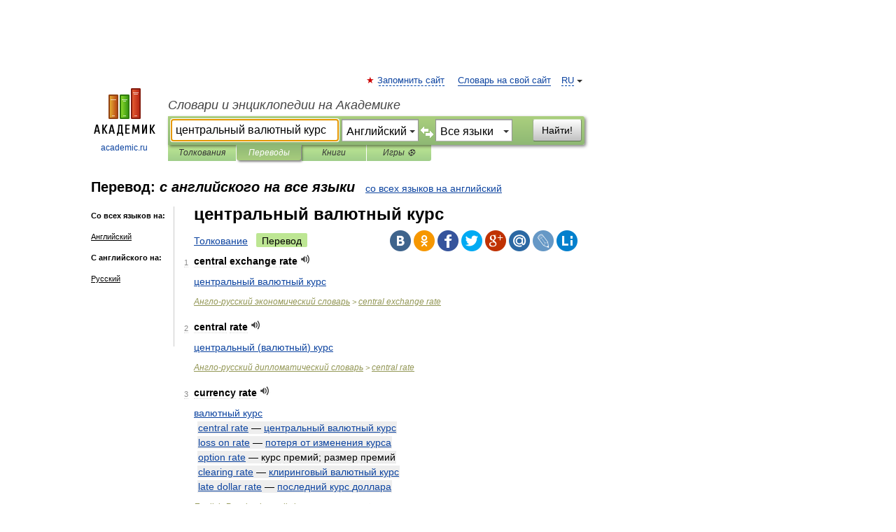

--- FILE ---
content_type: text/html; charset=UTF-8
request_url: https://translate.academic.ru/%D1%86%D0%B5%D0%BD%D1%82%D1%80%D0%B0%D0%BB%D1%8C%D0%BD%D1%8B%D0%B9%20%D0%B2%D0%B0%D0%BB%D1%8E%D1%82%D0%BD%D1%8B%D0%B9%20%D0%BA%D1%83%D1%80%D1%81/en/xx/
body_size: 13308
content:
<!DOCTYPE html>
<html lang="ru">
<head>


	<meta http-equiv="Content-Type" content="text/html; charset=utf-8" />
	<title>центральный валютный курс — с английского на все языки</title>
	<meta name="Description" content="" />
	<!-- type: desktop C: RU  -->
	<meta name="Keywords" content="" />

 
	<!--[if IE]>
	<meta http-equiv="cleartype" content="on" />
	<meta http-equiv="msthemecompatible" content="no"/>
	<![endif]-->

	<meta name="viewport" content="width=device-width, initial-scale=1, minimum-scale=1">

	
    <meta http-equiv='x-dns-prefetch-control' content='on'>
    <link rel="dns-prefetch" href="https://ajax.googleapis.com">
    <link rel="dns-prefetch" href="https://www.googletagservices.com">
    <link rel="dns-prefetch" href="https://www.google-analytics.com">
    <link rel="dns-prefetch" href="https://pagead2.googlesyndication.com">
    <link rel="dns-prefetch" href="https://ajax.googleapis.com">
    <link rel="dns-prefetch" href="https://an.yandex.ru">
    <link rel="dns-prefetch" href="https://mc.yandex.ru">

    <link rel="preload" href="/images/Logo.png"   as="image" >
    <link rel="preload" href="/images/Logo_h.png" as="image" >

	<meta property="og:title" content="Перевод центральный валютный курс с английского на все языки" />
	<meta property="og:type" content="article" />
	<meta property="og:url" content="https://translate.academic.ru/%D1%86%D0%B5%D0%BD%D1%82%D1%80%D0%B0%D0%BB%D1%8C%D0%BD%D1%8B%D0%B9 %D0%B2%D0%B0%D0%BB%D1%8E%D1%82%D0%BD%D1%8B%D0%B9 %D0%BA%D1%83%D1%80%D1%81/en/xx/" />
	<meta property="og:image" content="https://academic.ru/images/Logo_social_ru.png?3" />
	<meta property="og:description" content="" />
	<meta property="og:site_name" content="Словари и энциклопедии на Академике" />
	<link rel="search" type="application/opensearchdescription+xml" title="Словари и энциклопедии на Академике" href="dic.academic.ru/dicsearch.xml" />
	<meta name="ROBOTS" content="ALL" />
	<link rel="canonical" href="https://translate.academic.ru/%D1%86%D0%B5%D0%BD%D1%82%D1%80%D0%B0%D0%BB%D1%8C%D0%BD%D1%8B%D0%B9 %D0%B2%D0%B0%D0%BB%D1%8E%D1%82%D0%BD%D1%8B%D0%B9 %D0%BA%D1%83%D1%80%D1%81/en/xx/" />
	<link rel="alternate" hreflang="x-default" href="https://translate.academic.ru/%D1%86%D0%B5%D0%BD%D1%82%D1%80%D0%B0%D0%BB%D1%8C%D0%BD%D1%8B%D0%B9 %D0%B2%D0%B0%D0%BB%D1%8E%D1%82%D0%BD%D1%8B%D0%B9 %D0%BA%D1%83%D1%80%D1%81/en/xx/" />
	<link rel="alternate" hreflang="en" href="https://translate.academic.ru/%D1%86%D0%B5%D0%BD%D1%82%D1%80%D0%B0%D0%BB%D1%8C%D0%BD%D1%8B%D0%B9 %D0%B2%D0%B0%D0%BB%D1%8E%D1%82%D0%BD%D1%8B%D0%B9 %D0%BA%D1%83%D1%80%D1%81/en/xx/" />
	<link rel="alternate" hreflang="de" href="https://translate.academic.ru/%D1%86%D0%B5%D0%BD%D1%82%D1%80%D0%B0%D0%BB%D1%8C%D0%BD%D1%8B%D0%B9 %D0%B2%D0%B0%D0%BB%D1%8E%D1%82%D0%BD%D1%8B%D0%B9 %D0%BA%D1%83%D1%80%D1%81/en/xx/" />
	<link rel="alternate" hreflang="es" href="https://translate.academic.ru/%D1%86%D0%B5%D0%BD%D1%82%D1%80%D0%B0%D0%BB%D1%8C%D0%BD%D1%8B%D0%B9 %D0%B2%D0%B0%D0%BB%D1%8E%D1%82%D0%BD%D1%8B%D0%B9 %D0%BA%D1%83%D1%80%D1%81/en/xx/" />
	<link rel="alternate" hreflang="fr" href="https://translate.academic.ru/%D1%86%D0%B5%D0%BD%D1%82%D1%80%D0%B0%D0%BB%D1%8C%D0%BD%D1%8B%D0%B9 %D0%B2%D0%B0%D0%BB%D1%8E%D1%82%D0%BD%D1%8B%D0%B9 %D0%BA%D1%83%D1%80%D1%81/en/xx/" />
	<link rel="alternate" hreflang="ru" href="https://translate.academic.ru/%D1%86%D0%B5%D0%BD%D1%82%D1%80%D0%B0%D0%BB%D1%8C%D0%BD%D1%8B%D0%B9 %D0%B2%D0%B0%D0%BB%D1%8E%D1%82%D0%BD%D1%8B%D0%B9 %D0%BA%D1%83%D1%80%D1%81/en/xx/" />

<!-- d/t desktop  -->
      <script>
        window.CaramelDomain = "academic.ru";
        const caramelJS = document.createElement('script'); 
        caramelJS.src = "https://ads.digitalcaramel.com/caramel.js?ts="+new Date().getTime();
        caramelJS.async = true;
        document.head.appendChild(caramelJS);
      </script>


      <script>window.yaContextCb = window.yaContextCb || [] </script> 
      <script async src="https://yandex.ru/ads/system/context.js"></script>

    
<!-- +++++ ab_flag=1 fa_flag=2 +++++ -->

<style type="text/css">
div.hidden,#sharemenu,div.autosuggest,#contextmenu,#ad_top,#ad_bottom,#ad_right,#ad_top2,#restrictions,#footer ul + div,#TerminsNavigationBar,#top-menu,#lang,#search-tabs,#search-box .translate-lang,#translate-arrow,#dic-query,#logo img.h,#t-direction-head,#langbar,.smm{display:none}p,ul{list-style-type:none;margin:0 0 15px}ul li{margin-bottom:6px}.content ul{list-style-type:disc}*{padding:0;margin:0}html,body{height:100%}body{padding:0;margin:0;color:#000;font:14px Helvetica,Arial,Tahoma,sans-serif;background:#fff;line-height:1.5em}a{color:#0d44a0;text-decoration:none}h1{font-size:24px;margin:0 0 18px}h2{font-size:20px;margin:0 0 14px}h3{font-size:16px;margin:0 0 10px}h1 a,h2 a{color:#454545!important}#page{margin:0 auto}#page{min-height:100%;position:relative;padding-top:105px}#page{width:720px;padding-right:330px}* html #page{height:100%}#header{position:relative;height:122px}#logo{float:left;margin-top:21px;width:125px}#logo a.img{width:90px;margin:0 0 0 16px}#logo a.img.logo-en{margin-left:13px}#logo a{display:block;font-size:12px;text-align:center;word-break:break-all}#site-title{padding-top:35px;margin:0 0 5px 135px}#site-title a{color:#000;font-size:18px;font-style:italic;display:block;font-weight:400}#search-box{margin-left:135px;border-top-right-radius:3px;border-bottom-right-radius:3px;padding:4px;position:relative;background:#abcf7e;min-height:33px}#search-box.dic{background:#896744}#search-box table{border-spacing:0;border-collapse:collapse;width:100%}#search-box table td{padding:0;vertical-align:middle}#search-box table td:first-child{padding-right:3px}#search-box table td:last-child{width:1px}#search-query,#dic-query,.translate-lang{padding:6px;font-size:16px;height:18px;border:1px solid #949494;width:100%;box-sizing:border-box;height:32px;float:none;margin:0;background:white;float:left;border-radius:0!important}#search-button{width:70px;height:32px;text-align:center;border:1px solid #7a8e69;border-radius:3px;background:#e0e0e0}#search-tabs{display:block;margin:0 15px 0 135px;padding:0;list-style-type:none}#search-tabs li{float:left;min-width:70px;max-width:140px;padding:0 15px;height:23px;line-height:23px;background:#bde693;text-align:center;margin-right:1px}#search-box.dic + #search-tabs li{background:#C9A784}#search-tabs li:last-child{border-bottom-right-radius:3px}#search-tabs li a{color:#353535;font-style:italic;font-size:12px;display:block;white-space:nowrap;text-overflow:ellipsis;overflow:hidden}#search-tabs li.active{height:22px;line-height:23px;position:relative;background:#abcf7e;border-bottom-left-radius:3px;border-bottom-right-radius:3px}#search-box.dic + #search-tabs li.active{background:#896744}#search-tabs li.active a{color:white}#content{clear:both;margin:30px 0;padding-left:15px}#content a{text-decoration:underline}#content .breadcrumb{margin-bottom:20px}#search_sublinks,#search_links{margin-bottom:8px;margin-left:-8px}#search_sublinks a,#search_links a{padding:3px 8px 1px;border-radius:2px}#search_sublinks a.active,#search_links a.active{color:#000 !important;background:#bde693;text-decoration:none!important}.term{color:saddlebrown}@media(max-width:767px){.hideForMobile{display:none}#header{height:auto}#page{padding:5px;width:auto}#logo{float:none;width:144px;text-align:left;margin:0;padding-top:5px}#logo a{height:44px;overflow:hidden;text-align:left}#logo img.h{display:initial;width:144px;height:44px}#logo img.v{display:none}#site-title{padding:0;margin:10px 0 5px}#search-box,#search-tabs{clear:both;margin:0;width:auto;padding:4px}#search-box.translate #search-query{width:100%;margin-bottom:4px}#search-box.translate #td-search{overflow:visible;display:table-cell}ul#search-tabs{white-space:nowrap;margin-top:5px;overflow-x:auto;overflow-y:hidden}ul#search-tabs li,ul#search-tabs li.active{background:none!important;box-shadow:none;min-width:0;padding:0 5px;float:none;display:inline-block}ul#search-tabs li a{border-bottom:1px dashed green;font-style:normal;color:green;font-size:16px}ul#search-tabs li.active a{color:black;border-bottom-color:white;font-weight:700}ul#search-tabs li a:hover,ul#search-tabs li.active a:hover{color:black}#content{margin:15px 0}.h250{height:280px;max-height:280px;overflow:hidden;margin:25px 0 25px 0}
}#search-box .translate-lang,#translate-arrow{visibility:hidden;opacity:0;transition-delay:.2s;display:block;float:left;position:relative;width:0}#search-box .translate-lang{padding:0}#search-box .translate-lang select{background:0 0;width:100%;line-height:inherit;border:0;border-radius:0;-moz-appearance:none;-webkit-appearance:none;appearance:none;-o-webkit-appearance:none;-ms-webkit-appearance:none;height:32px;position:absolute;padding:6px 16px 6px 6px;-moz-padding-end:0;font-size:16px}#search-box .translate-lang:before{display:inline-block;width:0;height:0;vertical-align:top;border-left:4px solid transparent;border-right:4px solid transparent;border-top:4px solid #333;content:'';margin-top:9px;margin-left:4px;position:absolute;right:4px;top:6px}#search-box .translate-lang span{display:block;right:20px;left:6px;position:absolute;overflow:hidden;text-overflow:ellipsis}#translate-arrow{width:24px;text-align:center;font-weight:bolder;line-height:16px;margin:11px 0 0}#translate-arrow a{border:none;cursor:pointer}#search-box.translate .translate-lang{width:120px}#search-box.translate #translate-arrow,#search-box.translate .translate-lang{visibility:visible;opacity:1}#search-box.translate #td-search{overflow:visible;display:table-cell}#search-box.translate #search-query{width:260px;margin-right:4px}@media (max-width:767px){#search-box.translate .translate-lang{width:-moz-calc(50% - 12px);width:-webkit-calc(50% - 12px);width:calc(50% - 12px)}#search-box.translate #search-query{width:100%;margin-right:0}}</style>

	<link rel="shortcut icon" href="https://academic.ru/favicon.ico" type="image/x-icon" sizes="16x16" />
	<link rel="shortcut icon" href="https://academic.ru/images/icon.ico" type="image/x-icon" sizes="32x32" />
    <link rel="shortcut icon" href="https://academic.ru/images/icon.ico" type="image/x-icon" sizes="48x48" />
    
    <link rel="icon" type="image/png" sizes="16x16" href="/images/Logo_16x16_transparent.png" />
    <link rel="icon" type="image/png" sizes="32x32" href="/images/Logo_32x32_transparent.png" />
    <link rel="icon" type="image/png" sizes="48x48" href="/images/Logo_48x48_transparent.png" />
    <link rel="icon" type="image/png" sizes="64x64" href="/images/Logo_64x64_transparent.png" />
    <link rel="icon" type="image/png" sizes="128x128" href="/images/Logo_128x128_transparent.png" />

    <link rel="apple-touch-icon" sizes="57x57"   href="/images/apple-touch-icon-57x57.png" />
    <link rel="apple-touch-icon" sizes="60x60"   href="/images/apple-touch-icon-60x60.png" />
    <link rel="apple-touch-icon" sizes="72x72"   href="/images/apple-touch-icon-72x72.png" />
    <link rel="apple-touch-icon" sizes="76x76"   href="/images/apple-touch-icon-76x76.png" />
    <link rel="apple-touch-icon" sizes="114x114" href="/images/apple-touch-icon-114x114.png" />
    <link rel="apple-touch-icon" sizes="120x120" href="/images/apple-touch-icon-120x120.png" />
  
    <!-- link rel="mask-icon" href="/images/safari-pinned-tab.svg" color="#5bbad5" -->
    <meta name="msapplication-TileColor" content="#00aba9" />
    <meta name="msapplication-config" content="/images/browserconfig.xml" />
    <meta name="theme-color" content="#ffffff" />

    <meta name="apple-mobile-web-app-capable" content="yes" />
    <meta name="apple-mobile-web-app-status-bar-style" content="black /">


<script type="text/javascript">
  (function(i,s,o,g,r,a,m){i['GoogleAnalyticsObject']=r;i[r]=i[r]||function(){
  (i[r].q=i[r].q||[]).push(arguments)},i[r].l=1*new Date();a=s.createElement(o),
  m=s.getElementsByTagName(o)[0];a.async=1;a.src=g;m.parentNode.insertBefore(a,m)
  })(window,document,'script','//www.google-analytics.com/analytics.js','ga');

  ga('create', 'UA-2754246-4', 'auto');
  ga('require', 'displayfeatures');

  ga('set', 'dimension1', '');
  ga('set', 'dimension2', 'translate');
  ga('set', 'dimension3', '1');

  ga('send', 'pageview');

</script>


<script type="text/javascript">
	if(typeof(console) == 'undefined' ) console = {};
	if(typeof(console.log) == 'undefined' ) console.log = function(){};
	if(typeof(console.warn) == 'undefined' ) console.warn = function(){};
	if(typeof(console.error) == 'undefined' ) console.error = function(){};
	if(typeof(console.time) == 'undefined' ) console.time = function(){};
	if(typeof(console.timeEnd) == 'undefined' ) console.timeEnd = function(){};
	Academic = {};
	Academic.sUserLanguage = 'ru';
	Academic.sDomainURL = '';
	Academic.sMainDomainURL = '//dic.academic.ru/';
	Academic.sTranslateDomainURL = '//translate.academic.ru/';
	Academic.deviceType = 'desktop';
		Academic.Lang = {};
	Academic.Lang.sTermNotFound = 'Термин, отвечающий запросу, не найден'; 
</script>


<!--  Вариокуб -->
<script type="text/javascript">
    (function(e, x, pe, r, i, me, nt){
    e[i]=e[i]||function(){(e[i].a=e[i].a||[]).push(arguments)},
    me=x.createElement(pe),me.async=1,me.src=r,nt=x.getElementsByTagName(pe)[0],me.addEventListener("error",function(){function cb(t){t=t[t.length-1],"function"==typeof t&&t({flags:{}})};Array.isArray(e[i].a)&&e[i].a.forEach(cb);e[i]=function(){cb(arguments)}}),nt.parentNode.insertBefore(me,nt)})
    (window, document, "script", "https://abt.s3.yandex.net/expjs/latest/exp.js", "ymab");

    ymab("metrika.70309897", "init"/*, {clientFeatures}, {callback}*/);
    ymab("metrika.70309897", "setConfig", {enableSetYmUid: true});
</script>





</head>
<body>

<div id="ad_top">
<!-- top bnr -->
<div class="banner" style="max-height: 90px; overflow: hidden; display: inline-block;">




<!-- Yandex.RTB R-A-12643772-1 -->
<div id="yandex_rtb_R-A-12643772-1"></div>
<script>
window.yaContextCb.push(() => {
    Ya.Context.AdvManager.render({
        "blockId": "R-A-12643772-1",
        "renderTo": "yandex_rtb_R-A-12643772-1"
    })
})
</script>


</div> <!-- top banner  -->




</div>
	<div id="page"  >








			<div id="header">
				<div id="logo">
					<a href="//academic.ru">
						<img src="//academic.ru/images/Logo.png" class="v" alt="academic.ru" width="88" height="68" />
						<img src="//academic.ru/images/Logo_h.png" class="h" alt="academic.ru" width="144" height="44" />
						<br />
						academic.ru					</a>
				</div>
					<ul id="top-menu">
						<li id="lang">
							<a href="#" class="link">RU</a>

							<ul id="lang-menu">

							<li><a href="//en-academic.com">EN</a></li>
<li><a href="//de-academic.com">DE</a></li>
<li><a href="//es-academic.com">ES</a></li>
<li><a href="//fr-academic.com">FR</a></li>
							</ul>
						</li>
						<!--li><a class="android" href="//dic.academic.ru/android.php">Android версия</a></li-->
						<!--li><a class="apple" href="//dic.academic.ru/apple.php">iPhone/iPad версия</a></li-->
						<li><a class="add-fav link" href="#" onClick="add_favorite(this);">Запомнить сайт</a></li>
						<li><a href="//partners.academic.ru/partner_proposal.php" target="_blank">Словарь на свой сайт</a></li>
						<!--li><a href="#">Форум</a></li-->
					</ul>
					<h2 id="site-title">
						<a href="//academic.ru">Словари и энциклопедии на Академике</a>
					</h2>

					<div id="search-box" class="translate">
						<form action="/searchall.php" method="get" name="formSearch">

<table><tr><td id="td-search">

							<input type="text" name="SWord" id="search-query" required
							value="центральный валютный курс"
							title="Введите текст для поиска по словарям и энциклопедиям" placeholder="Введите текст для поиска по словарям и энциклопедиям"
							autocomplete="off" autofocus>


<div class="translate-lang">
	<select name="from" id="translateFrom">
				<option value="xx">Все языки</option><option value="ru">Русский</option><option value="en" selected>Английский</option><option value="fr">Французский</option><option value="de">Немецкий</option><option value="es">Испанский</option><option disabled>────────</option><option value="sq">Албанский</option><option value="al">Алтайский</option><option value="ar">Арабский</option><option value="an">Арагонский</option><option value="hy">Армянский</option><option value="rp">Арумынский</option><option value="at">Астурийский</option><option value="af">Африкаанс</option><option value="bb">Багобо</option><option value="eu">Баскский</option><option value="ba">Башкирский</option><option value="be">Белорусский</option><option value="bg">Болгарский</option><option value="bu">Бурятский</option><option value="cy">Валлийский</option><option value="wr">Варайский</option><option value="hu">Венгерский</option><option value="vp">Вепсский</option><option value="hs">Верхнелужицкий</option><option value="vi">Вьетнамский</option><option value="ht">Гаитянский</option><option value="el">Греческий</option><option value="ka">Грузинский</option><option value="gn">Гуарани</option><option value="gd">Гэльский</option><option value="da">Датский</option><option value="dl">Долганский</option><option value="pr">Древнерусский язык</option><option value="he">Иврит</option><option value="yi">Идиш</option><option value="in">Ингушский</option><option value="id">Индонезийский</option><option value="ik">Инупиак</option><option value="ga">Ирландский</option><option value="is">Исландский</option><option value="it">Итальянский</option><option value="yo">Йоруба</option><option value="kk">Казахский</option><option value="kc">Карачаевский</option><option value="ca">Каталанский</option><option value="qy">Квенья</option><option value="qu">Кечуа</option><option value="ky">Киргизский</option><option value="zh">Китайский</option><option value="go">Клингонский</option><option value="mm">Коми</option><option value="kv">Коми</option><option value="ko">Корейский</option><option value="cr">Кри</option><option value="ct">Крымскотатарский</option><option value="kp">Кумыкский</option><option value="ku">Курдский</option><option value="km">Кхмерский</option><option value="la">Латинский</option><option value="lv">Латышский</option><option value="ln">Лингала</option><option value="lt">Литовский</option><option value="lb">Люксембургский</option><option value="mu">Майя</option><option value="mk">Македонский</option><option value="ms">Малайский</option><option value="ma">Маньчжурский</option><option value="mi">Маори</option><option value="mj">Марийский</option><option value="mc">Микенский</option><option value="mf">Мокшанский</option><option value="mn">Монгольский</option><option value="nu">Науатль</option><option value="nl">Нидерландский</option><option value="og">Ногайский</option><option value="no">Норвежский</option><option value="oa">Орокский</option><option value="os">Осетинский</option><option value="ot">Османский</option><option value="pi">Пали</option><option value="pm">Папьяменто</option><option value="pa">Пенджабский</option><option value="fa">Персидский</option><option value="pl">Польский</option><option value="pt">Португальский</option><option value="ro">Румынский, Молдавский</option><option value="sa">Санскрит</option><option value="se">Северносаамский</option><option value="sr">Сербский</option><option value="ld">Сефардский</option><option value="sz">Силезский</option><option value="sk">Словацкий</option><option value="sl">Словенский</option><option value="sw">Суахили</option><option value="tl">Тагальский</option><option value="tg">Таджикский</option><option value="th">Тайский</option><option value="tt">Татарский</option><option value="tw">Тви</option><option value="bo">Тибетский</option><option value="tf">Тофаларский</option><option value="tv">Тувинский</option><option value="tr">Турецкий</option><option value="tk">Туркменский</option><option value="ud">Удмуртский</option><option value="uz">Узбекский</option><option value="ug">Уйгурский</option><option value="uk">Украинский</option><option value="ur">Урду</option><option value="uu">Урумский</option><option value="fo">Фарерский</option><option value="fi">Финский</option><option value="hi">Хинди</option><option value="hr">Хорватский</option><option value="cu">Церковнославянский (Старославянский)</option><option value="ke">Черкесский</option><option value="ck">Чероки</option><option value="ce">Чеченский</option><option value="cs">Чешский</option><option value="cv">Чувашский</option><option value="cn">Шайенского</option><option value="sv">Шведский</option><option value="cj">Шорский</option><option value="sx">Шумерский</option><option value="ev">Эвенкийский</option><option value="gw">Эльзасский</option><option value="mv">Эрзянский</option><option value="eo">Эсперанто</option><option value="et">Эстонский</option><option value="ya">Юпийский</option><option value="sh">Якутский</option><option value="ja">Японский</option>	</select>
</div>
<div id="translate-arrow"><a>&nbsp;</a></div>
<div class="translate-lang">
	<select name="to" id="translateOf">
				<option value="xx" selected>Все языки</option><option value="ru">Русский</option><option value="en">Английский</option><option value="fr">Французский</option><option value="de">Немецкий</option><option value="es">Испанский</option><option disabled>────────</option><option value="az">Азербайджанский</option><option value="sq">Албанский</option><option value="ar">Арабский</option><option value="hy">Армянский</option><option value="af">Африкаанс</option><option value="eu">Баскский</option><option value="bg">Болгарский</option><option value="hu">Венгерский</option><option value="vi">Вьетнамский</option><option value="ht">Гаитянский</option><option value="el">Греческий</option><option value="ka">Грузинский</option><option value="da">Датский</option><option value="pr">Древнерусский язык</option><option value="he">Иврит</option><option value="id">Индонезийский</option><option value="ga">Ирландский</option><option value="is">Исландский</option><option value="it">Итальянский</option><option value="yo">Йоруба</option><option value="kk">Казахский</option><option value="ca">Каталанский</option><option value="qy">Квенья</option><option value="zh">Китайский</option><option value="go">Клингонский</option><option value="ko">Корейский</option><option value="ku">Курдский</option><option value="la">Латинский</option><option value="lv">Латышский</option><option value="lt">Литовский</option><option value="mk">Македонский</option><option value="ms">Малайский</option><option value="mt">Мальтийский</option><option value="mi">Маори</option><option value="mj">Марийский</option><option value="mf">Мокшанский</option><option value="mn">Монгольский</option><option value="nl">Нидерландский</option><option value="no">Норвежский</option><option value="pi">Пали</option><option value="pm">Папьяменто</option><option value="fa">Персидский</option><option value="pl">Польский</option><option value="pt">Португальский</option><option value="ro">Румынский, Молдавский</option><option value="sr">Сербский</option><option value="sk">Словацкий</option><option value="sl">Словенский</option><option value="sw">Суахили</option><option value="tl">Тагальский</option><option value="th">Тайский</option><option value="ta">Тамильский</option><option value="tt">Татарский</option><option value="tr">Турецкий</option><option value="ud">Удмуртский</option><option value="ug">Уйгурский</option><option value="uk">Украинский</option><option value="ur">Урду</option><option value="fo">Фарерский</option><option value="fi">Финский</option><option value="hi">Хинди</option><option value="hr">Хорватский</option><option value="cu">Церковнославянский (Старославянский)</option><option value="ch">Чаморро</option><option value="ck">Чероки</option><option value="cs">Чешский</option><option value="cv">Чувашский</option><option value="sv">Шведский</option><option value="mv">Эрзянский</option><option value="et">Эстонский</option><option value="ja">Японский</option>	</select>
</div>
<input type="hidden" name="did" id="did-field" value="" />
<input type="hidden" id="search-type" name="stype" value="1" />

</td><td>

							<button id="search-button">Найти!</button>

</td></tr></table>

						</form>

						<input type="text" name="dic_query" id="dic-query"
						title="Интерактивное оглавление. Вводите нужный Вам термин" placeholder="Интерактивное оглавление. Вводите нужный Вам термин"
						autocomplete="off" >


					</div>
				  <ul id="search-tabs">
    <li data-search-type="0" id="interpretations" ><a href="#" onclick="return false;">Толкования</a></li>
    <li data-search-type="1"  id="translations" class="active"><a href="#" onclick="return false;">Переводы</a></li>
    <li data-search-type="10" id="books"            ><a href="#" onclick="return false;">Книги       </a></li>
    <li data-search-type="88" id="games"            ><a href="https://games.academic.ru" title="Бесплатные игры" >Игры ⚽</a></li>
  </ul>
				</div>

	
<div id="ad_top2"></div>	
			<div id="content">

<div id="t-direction-head">
	<h2>Перевод:
		<span class="direction-translate">с английского на все языки</span>
	</h2>
		<a href="/центральный валютный курс/xx/en/">со всех языков на английский</a>
	</div>

<div id="langbar">
	<ul>
			<li><strong>Со всех языков на:</strong></li>
		<li><a href="/центральный валютный курс/xx/en/">Английский</a></li>
	
			<li><strong>С английского на:</strong></li>
	<li><a href="/%D1%86%D0%B5%D0%BD%D1%82%D1%80%D0%B0%D0%BB%D1%8C%D0%BD%D1%8B%D0%B9+%D0%B2%D0%B0%D0%BB%D1%8E%D1%82%D0%BD%D1%8B%D0%B9+%D0%BA%D1%83%D1%80%D1%81/en/ru/">Русский</a></li>	
	</ul>
</div>


<div class="content translates-content" id="selectable-content">
	<div class="title" id="TerminTitle"> <!-- ID нужен для того, чтобы спозиционировать Pluso -->
		<h1>
			центральный валютный курс		</h1>
	</div>
	<div id="search_links">
		<a href="//dic.academic.ru/searchall.php?SWord=%D1%86%D0%B5%D0%BD%D1%82%D1%80%D0%B0%D0%BB%D1%8C%D0%BD%D1%8B%D0%B9+%D0%B2%D0%B0%D0%BB%D1%8E%D1%82%D0%BD%D1%8B%D0%B9+%D0%BA%D1%83%D1%80%D1%81&amp;stype=0" >Толкование</a>
		<a class="active">Перевод</a>
	</div>
<ul class="smm">
  <li class="vk"><a onClick="share('vk'); return false;" href="#"></a></li>
  <li class="ok"><a onClick="share('ok'); return false;" href="#"></a></li>
  <li class="fb"><a onClick="share('fb'); return false;" href="#"></a></li>
  <li class="tw"><a onClick="share('tw'); return false;" href="#"></a></li>
  <li class="gplus"><a onClick="share('g+'); return false;" href="#"></a></li>
  <li class="mailru"><a onClick="share('mail.ru'); return false;" href="#"></a></li>
  <li class="lj"><a onClick="share('lj'); return false;" href="#"></a></li>
  <li class="li"><a onClick="share('li'); return false;" href="#"></a></li>
</ul>
	<div id="article">
	<ul class="terms-list">
		<li>
			<p>
				<span class="item">1</span>
				<strong>central exchange rate</strong>
									<span title="{t}Play{/t}" class="sound" data-state="0" data-lang="en"
					      data-term="central exchange rate"
					      onClick="onSoundClick(this);">
					</span>
							</p>
			<div class="translate_definition">
			<div><span> <a href="/%D1%86%D0%B5%D0%BD%D1%82%D1%80%D0%B0%D0%BB%D1%8C%D0%BD%D1%8B%D0%B9 %D0%B2%D0%B0%D0%BB%D1%8E%D1%82%D0%BD%D1%8B%D0%B9 %D0%BA%D1%83%D1%80%D1%81/en/xx/">центральный валютный курс</a></span></div>			</div>
			<p class="src"><a href="https://economy_en_ru.academic.ru">Англо-русский экономический словарь</a> > <a href="https://economy_en_ru.academic.ru/81935/central+exchange+rate">central exchange rate</a></p>
		</li>
				<li>
			<p>
				<span class="item">2</span>
				<strong>central rate</strong>
									<span title="{t}Play{/t}" class="sound" data-state="0" data-lang="en"
					      data-term="central rate"
					      onClick="onSoundClick(this);">
					</span>
							</p>
			<div class="translate_definition">
			<div><span> <a href="/%D1%86%D0%B5%D0%BD%D1%82%D1%80%D0%B0%D0%BB%D1%8C%D0%BD%D1%8B%D0%B9 %28%D0%B2%D0%B0%D0%BB%D1%8E%D1%82%D0%BD%D1%8B%D0%B9%29 %D0%BA%D1%83%D1%80%D1%81/en/xx/">центральный (валютный) курс</a></span></div>			</div>
			<p class="src"><a href="https://diplomatic_en_ru.academic.ru">Англо-русский дипломатический словарь</a> > <a href="https://diplomatic_en_ru.academic.ru/3527/central+rate">central rate</a></p>
		</li>
				<li>
			<p>
				<span class="item">3</span>
				<strong>currency rate</strong>
									<span title="{t}Play{/t}" class="sound" data-state="0" data-lang="en"
					      data-term="currency rate"
					      onClick="onSoundClick(this);">
					</span>
							</p>
			<div class="translate_definition">
			<div><span> <a href="/%D0%B2%D0%B0%D0%BB%D1%8E%D1%82%D0%BD%D1%8B%D0%B9 %D0%BA%D1%83%D1%80%D1%81/en/xx/">валютный курс</a></span></div>
<div style="margin-left:5px"><span><strong><p><span class="dic_example"><span style="color: dodgerblue;"> <a href="/central rate/en/xx/">central rate</a></span> — <a href="/%D1%86%D0%B5%D0%BD%D1%82%D1%80%D0%B0%D0%BB%D1%8C%D0%BD%D1%8B%D0%B9 %D0%B2%D0%B0%D0%BB%D1%8E%D1%82%D0%BD%D1%8B%D0%B9 %D0%BA%D1%83%D1%80%D1%81/en/xx/">центральный валютный курс</a></span></p></strong></span></div>
<div style="margin-left:5px"><span><strong><p><span class="dic_example"><span style="color: dodgerblue;"> <a href="/loss on rate/en/xx/">loss on rate</a></span> — <a href="/%D0%BF%D0%BE%D1%82%D0%B5%D1%80%D1%8F %D0%BE%D1%82 %D0%B8%D0%B7%D0%BC%D0%B5%D0%BD%D0%B5%D0%BD%D0%B8%D1%8F %D0%BA%D1%83%D1%80%D1%81%D0%B0/en/xx/">потеря от изменения курса</a></span></p></strong></span></div>
<div style="margin-left:5px"><span><strong><p><span class="dic_example"><span style="color: dodgerblue;"> <a href="/option rate/en/xx/">option rate</a></span> — курс премий; размер премий</span></p></strong></span></div>
<div style="margin-left:5px"><span><strong><p><span class="dic_example"><span style="color: dodgerblue;"> <a href="/clearing rate/en/xx/">clearing rate</a></span> — <a href="/%D0%BA%D0%BB%D0%B8%D1%80%D0%B8%D0%BD%D0%B3%D0%BE%D0%B2%D1%8B%D0%B9 %D0%B2%D0%B0%D0%BB%D1%8E%D1%82%D0%BD%D1%8B%D0%B9 %D0%BA%D1%83%D1%80%D1%81/en/xx/">клиринговый валютный курс</a></span></p></strong></span></div>
<div style="margin-left:5px"><span><strong><p><span class="dic_example"><span style="color: dodgerblue;"> <a href="/late dollar rate/en/xx/">late dollar rate</a></span> — <a href="/%D0%BF%D0%BE%D1%81%D0%BB%D0%B5%D0%B4%D0%BD%D0%B8%D0%B9 %D0%BA%D1%83%D1%80%D1%81 %D0%B4%D0%BE%D0%BB%D0%BB%D0%B0%D1%80%D0%B0/en/xx/">последний курс доллара</a></span></p></strong></span></div>			</div>
			<p class="src"><a href="https://basic_en_ru.academic.ru">English-Russian base dictionary </a> > <a href="https://basic_en_ru.academic.ru/35786/currency+rate">currency rate</a></p>
		</li>
				<li>
			<p>
				<span class="item">4</span>
				<strong>exchange rate</strong>
									<span title="{t}Play{/t}" class="sound" data-state="0" data-lang="en"
					      data-term="exchange rate"
					      onClick="onSoundClick(this);">
					</span>
							</p>
			<div class="translate_definition">
			<div><span> <a href="/%D0%B2%D0%B0%D0%BB%D1%8E%D1%82%D0%BD%D1%8B%D0%B9 %D0%BA%D1%83%D1%80%D1%81/en/xx/">валютный курс</a></span></div>
<div style="margin-left:5px"><span><strong><p><span class="dic_example"><span style="color: dodgerblue;"> <a href="/central rate/en/xx/">central rate</a></span> — <a href="/%D1%86%D0%B5%D0%BD%D1%82%D1%80%D0%B0%D0%BB%D1%8C%D0%BD%D1%8B%D0%B9 %D0%B2%D0%B0%D0%BB%D1%8E%D1%82%D0%BD%D1%8B%D0%B9 %D0%BA%D1%83%D1%80%D1%81/en/xx/">центральный валютный курс</a></span></p></strong></span></div>
<div style="margin-left:5px"><span><strong><p><span class="dic_example"><span style="color: dodgerblue;"> <a href="/loss on rate/en/xx/">loss on rate</a></span> — <a href="/%D0%BF%D0%BE%D1%82%D0%B5%D1%80%D1%8F %D0%BE%D1%82 %D0%B8%D0%B7%D0%BC%D0%B5%D0%BD%D0%B5%D0%BD%D0%B8%D1%8F %D0%BA%D1%83%D1%80%D1%81%D0%B0/en/xx/">потеря от изменения курса</a></span></p></strong></span></div>
<div style="margin-left:5px"><span><strong><p><span class="dic_example"><span style="color: dodgerblue;"> <a href="/option rate/en/xx/">option rate</a></span> — курс премий; размер премий</span></p></strong></span></div>
<div style="margin-left:5px"><span><strong><p><span class="dic_example"><span style="color: dodgerblue;"> <a href="/clearing rate/en/xx/">clearing rate</a></span> — <a href="/%D0%BA%D0%BB%D0%B8%D1%80%D0%B8%D0%BD%D0%B3%D0%BE%D0%B2%D1%8B%D0%B9 %D0%B2%D0%B0%D0%BB%D1%8E%D1%82%D0%BD%D1%8B%D0%B9 %D0%BA%D1%83%D1%80%D1%81/en/xx/">клиринговый валютный курс</a></span></p></strong></span></div>
<div style="margin-left:5px"><span><strong><p><span class="dic_example"><span style="color: dodgerblue;"> <a href="/late dollar rate/en/xx/">late dollar rate</a></span> — <a href="/%D0%BF%D0%BE%D1%81%D0%BB%D0%B5%D0%B4%D0%BD%D0%B8%D0%B9 %D0%BA%D1%83%D1%80%D1%81 %D0%B4%D0%BE%D0%BB%D0%BB%D0%B0%D1%80%D0%B0/en/xx/">последний курс доллара</a></span></p></strong></span></div>			</div>
			<p class="src"><a href="https://medical_big_en_ru.academic.ru">English-Russian big medical dictionary</a> > <a href="https://medical_big_en_ru.academic.ru/30516/exchange+rate">exchange rate</a></p>
		</li>
				<li>
			<p>
				<span class="item">5</span>
				<strong>central rate</strong>
									<span title="{t}Play{/t}" class="sound" data-state="0" data-lang="en"
					      data-term="central rate"
					      onClick="onSoundClick(this);">
					</span>
							</p>
			<div class="translate_definition">
			<div><span> <a href="/%D1%86%D0%B5%D0%BD%D1%82%D1%80%D0%B0%D0%BB%D1%8C%D0%BD%D1%8B%D0%B9 %D0%B2%D0%B0%D0%BB%D1%8E%D1%82%D0%BD%D1%8B%D0%B9 %D0%BA%D1%83%D1%80%D1%81/en/xx/">центральный валютный курс</a></span></div>
<div style="margin-left:5px"><span><strong><p><span class="dic_example"><span style="color: dodgerblue;"> <a href="/exchange rate parity/en/xx/">exchange rate parity</a></span> — <a href="/%D0%B2%D0%B0%D0%BB%D1%8E%D1%82%D0%BD%D1%8B%D0%B9 %D0%BF%D0%B0%D1%80%D0%B8%D1%82%D0%B5%D1%82/en/xx/">валютный паритет</a></span></p></strong></span></div>
<div style="margin-left:5px"><span><strong><p><span class="dic_example"><span style="color: dodgerblue;"> <a href="/loss on rate/en/xx/">loss on rate</a></span> — <a href="/%D0%BF%D0%BE%D1%82%D0%B5%D1%80%D1%8F %D0%BE%D1%82 %D0%B8%D0%B7%D0%BC%D0%B5%D0%BD%D0%B5%D0%BD%D0%B8%D1%8F %D0%BA%D1%83%D1%80%D1%81%D0%B0/en/xx/">потеря от изменения курса</a></span></p></strong></span></div>
<div style="margin-left:5px"><span><strong><p><span class="dic_example"><span style="color: dodgerblue;"> <a href="/option rate/en/xx/">option rate</a></span> — курс премий; размер премий</span></p></strong></span></div>
<div style="margin-left:5px"><span><strong><p><span class="dic_example"><span style="color: dodgerblue;"> <a href="/clearing rate/en/xx/">clearing rate</a></span> — <a href="/%D0%BA%D0%BB%D0%B8%D1%80%D0%B8%D0%BD%D0%B3%D0%BE%D0%B2%D1%8B%D0%B9 %D0%B2%D0%B0%D0%BB%D1%8E%D1%82%D0%BD%D1%8B%D0%B9 %D0%BA%D1%83%D1%80%D1%81/en/xx/">клиринговый валютный курс</a></span></p></strong></span></div>
<div style="margin-left:5px"><span><strong><p><span class="dic_example"><span style="color: dodgerblue;"> <a href="/late dollar rate/en/xx/">late dollar rate</a></span> — <a href="/%D0%BF%D0%BE%D1%81%D0%BB%D0%B5%D0%B4%D0%BD%D0%B8%D0%B9 %D0%BA%D1%83%D1%80%D1%81 %D0%B4%D0%BE%D0%BB%D0%BB%D0%B0%D1%80%D0%B0/en/xx/">последний курс доллара</a></span></p></strong></span></div>			</div>
			<p class="src"><a href="https://medical_big_en_ru.academic.ru">English-Russian big medical dictionary</a> > <a href="https://medical_big_en_ru.academic.ru/14134/central+rate">central rate</a></p>
		</li>
				<li>
			<p>
				<span class="item">6</span>
				<strong>spot rate</strong>
									<span title="{t}Play{/t}" class="sound" data-state="0" data-lang="en"
					      data-term="spot rate"
					      onClick="onSoundClick(this);">
					</span>
							</p>
			<div class="translate_definition">
			<div><span>курс по кассовым сделкам; курс по сделкам спот</span></div>
<div style="margin-left:5px"><span><strong><p><span class="dic_example"><span style="color: dodgerblue;"> <a href="/central rate/en/xx/">central rate</a></span> — <a href="/%D1%86%D0%B5%D0%BD%D1%82%D1%80%D0%B0%D0%BB%D1%8C%D0%BD%D1%8B%D0%B9 %D0%B2%D0%B0%D0%BB%D1%8E%D1%82%D0%BD%D1%8B%D0%B9 %D0%BA%D1%83%D1%80%D1%81/en/xx/">центральный валютный курс</a></span></p></strong></span></div>
<div style="margin-left:5px"><span><strong><p><span class="dic_example"><span style="color: dodgerblue;"> <a href="/loss on rate/en/xx/">loss on rate</a></span> — <a href="/%D0%BF%D0%BE%D1%82%D0%B5%D1%80%D1%8F %D0%BE%D1%82 %D0%B8%D0%B7%D0%BC%D0%B5%D0%BD%D0%B5%D0%BD%D0%B8%D1%8F %D0%BA%D1%83%D1%80%D1%81%D0%B0/en/xx/">потеря от изменения курса</a></span></p></strong></span></div>
<div style="margin-left:5px"><span><strong><p><span class="dic_example"><span style="color: dodgerblue;"> <a href="/option rate/en/xx/">option rate</a></span> — курс премий; размер премий</span></p></strong></span></div>
<div style="margin-left:5px"><span><strong><p><span class="dic_example"><span style="color: dodgerblue;"> <a href="/clearing rate/en/xx/">clearing rate</a></span> — <a href="/%D0%BA%D0%BB%D0%B8%D1%80%D0%B8%D0%BD%D0%B3%D0%BE%D0%B2%D1%8B%D0%B9 %D0%B2%D0%B0%D0%BB%D1%8E%D1%82%D0%BD%D1%8B%D0%B9 %D0%BA%D1%83%D1%80%D1%81/en/xx/">клиринговый валютный курс</a></span></p></strong></span></div>
<div style="margin-left:5px"><span><strong><p><span class="dic_example"><span style="color: dodgerblue;"> <a href="/late dollar rate/en/xx/">late dollar rate</a></span> — <a href="/%D0%BF%D0%BE%D1%81%D0%BB%D0%B5%D0%B4%D0%BD%D0%B8%D0%B9 %D0%BA%D1%83%D1%80%D1%81 %D0%B4%D0%BE%D0%BB%D0%BB%D0%B0%D1%80%D0%B0/en/xx/">последний курс доллара</a></span></p></strong></span></div>			</div>
			<p class="src"><a href="https://basic_en_ru.academic.ru">English-Russian base dictionary </a> > <a href="https://basic_en_ru.academic.ru/140383/spot+rate">spot rate</a></p>
		</li>
				<li>
			<p>
				<span class="item">7</span>
				<strong>late rate</strong>
									<span title="{t}Play{/t}" class="sound" data-state="0" data-lang="en"
					      data-term="late rate"
					      onClick="onSoundClick(this);">
					</span>
							</p>
			<div class="translate_definition">
			<div><span> <a href="/%D0%BA%D1%83%D1%80%D1%81 %D0%BA %D0%BC%D0%BE%D0%BC%D0%B5%D0%BD%D1%82%D1%83 %D0%B7%D0%B0%D0%BA%D1%80%D1%8B%D1%82%D0%B8%D1%8F %D0%B1%D0%B8%D1%80%D0%B6%D0%B8/en/xx/">курс к моменту закрытия биржи</a></span></div>
<div style="margin-left:5px"><span><strong><p><span class="dic_example"><span style="color: dodgerblue;"> <a href="/rate of securities/en/xx/">rate of securities</a></span> — <a href="/%D0%BA%D1%83%D1%80%D1%81 %D1%86%D0%B5%D0%BD%D0%BD%D1%8B%D1%85 %D0%B1%D1%83%D0%BC%D0%B0%D0%B3/en/xx/">курс ценных бумаг</a></span></p></strong></span></div>
<div style="margin-left:5px"><span><strong><p><span class="dic_example"><span style="color: dodgerblue;"> <a href="/central rate/en/xx/">central rate</a></span> — <a href="/%D1%86%D0%B5%D0%BD%D1%82%D1%80%D0%B0%D0%BB%D1%8C%D0%BD%D1%8B%D0%B9 %D0%B2%D0%B0%D0%BB%D1%8E%D1%82%D0%BD%D1%8B%D0%B9 %D0%BA%D1%83%D1%80%D1%81/en/xx/">центральный валютный курс</a></span></p></strong></span></div>
<div style="margin-left:5px"><span><strong><p><span class="dic_example"><span style="color: dodgerblue;"> <a href="/loss on rate/en/xx/">loss on rate</a></span> — <a href="/%D0%BF%D0%BE%D1%82%D0%B5%D1%80%D1%8F %D0%BE%D1%82 %D0%B8%D0%B7%D0%BC%D0%B5%D0%BD%D0%B5%D0%BD%D0%B8%D1%8F %D0%BA%D1%83%D1%80%D1%81%D0%B0/en/xx/">потеря от изменения курса</a></span></p></strong></span></div>
<div style="margin-left:5px"><span><strong><p><span class="dic_example"><span style="color: dodgerblue;"> <a href="/option rate/en/xx/">option rate</a></span> — курс премий; размер премий</span></p></strong></span></div>
<div style="margin-left:5px"><span><strong><p><span class="dic_example"><span style="color: dodgerblue;"> <a href="/clearing rate/en/xx/">clearing rate</a></span> — <a href="/%D0%BA%D0%BB%D0%B8%D1%80%D0%B8%D0%BD%D0%B3%D0%BE%D0%B2%D1%8B%D0%B9 %D0%B2%D0%B0%D0%BB%D1%8E%D1%82%D0%BD%D1%8B%D0%B9 %D0%BA%D1%83%D1%80%D1%81/en/xx/">клиринговый валютный курс</a></span></p></strong></span></div>			</div>
			<p class="src"><a href="https://medical_big_en_ru.academic.ru">English-Russian big medical dictionary</a> > <a href="https://medical_big_en_ru.academic.ru/47941/late+rate">late rate</a></p>
		</li>
				<li>
			<p>
				<span class="item">8</span>
				<strong>option rate</strong>
									<span title="{t}Play{/t}" class="sound" data-state="0" data-lang="en"
					      data-term="option rate"
					      onClick="onSoundClick(this);">
					</span>
							</p>
			<div class="translate_definition">
			<div><span>курс премий; размер премий</span></div>
<div style="margin-left:5px"><span><strong><p><span class="dic_example"><span style="color: dodgerblue;"> <a href="/rate of securities/en/xx/">rate of securities</a></span> — <a href="/%D0%BA%D1%83%D1%80%D1%81 %D1%86%D0%B5%D0%BD%D0%BD%D1%8B%D1%85 %D0%B1%D1%83%D0%BC%D0%B0%D0%B3/en/xx/">курс ценных бумаг</a></span></p></strong></span></div>
<div style="margin-left:5px"><span><strong><p><span class="dic_example"><span style="color: dodgerblue;"> <a href="/central rate/en/xx/">central rate</a></span> — <a href="/%D1%86%D0%B5%D0%BD%D1%82%D1%80%D0%B0%D0%BB%D1%8C%D0%BD%D1%8B%D0%B9 %D0%B2%D0%B0%D0%BB%D1%8E%D1%82%D0%BD%D1%8B%D0%B9 %D0%BA%D1%83%D1%80%D1%81/en/xx/">центральный валютный курс</a></span></p></strong></span></div>
<div style="margin-left:5px"><span><strong><p><span class="dic_example"><span style="color: dodgerblue;"> <a href="/insurance rate/en/xx/">insurance rate</a></span> — <a href="/%D1%81%D1%82%D0%B0%D0%B2%D0%BA%D0%B0 %D1%81%D1%82%D1%80%D0%B0%D1%85%D0%BE%D0%B2%D0%BE%D0%B9 %D0%BF%D1%80%D0%B5%D0%BC%D0%B8%D0%B8/en/xx/">ставка страховой премии</a></span></p></strong></span></div>
<div style="margin-left:5px"><span><strong><p><span class="dic_example"><span style="color: dodgerblue;"> <a href="/loss on rate/en/xx/">loss on rate</a></span> — <a href="/%D0%BF%D0%BE%D1%82%D0%B5%D1%80%D1%8F %D0%BE%D1%82 %D0%B8%D0%B7%D0%BC%D0%B5%D0%BD%D0%B5%D0%BD%D0%B8%D1%8F %D0%BA%D1%83%D1%80%D1%81%D0%B0/en/xx/">потеря от изменения курса</a></span></p></strong></span></div>
<div style="margin-left:5px"><span><strong><p><span class="dic_example"><span style="color: dodgerblue;"> <a href="/clearing rate/en/xx/">clearing rate</a></span> — <a href="/%D0%BA%D0%BB%D0%B8%D1%80%D0%B8%D0%BD%D0%B3%D0%BE%D0%B2%D1%8B%D0%B9 %D0%B2%D0%B0%D0%BB%D1%8E%D1%82%D0%BD%D1%8B%D0%B9 %D0%BA%D1%83%D1%80%D1%81/en/xx/">клиринговый валютный курс</a></span></p></strong></span></div>			</div>
			<p class="src"><a href="https://basic_en_ru.academic.ru">English-Russian base dictionary </a> > <a href="https://basic_en_ru.academic.ru/101658/option+rate">option rate</a></p>
		</li>
				<li>
			<p>
				<span class="item">9</span>
				<strong>central rate</strong>
									<span title="{t}Play{/t}" class="sound" data-state="0" data-lang="en"
					      data-term="central rate"
					      onClick="onSoundClick(this);">
					</span>
							</p>
			<div class="translate_definition">
			<div><span> <a href="/%D1%86%D0%B5%D0%BD%D1%82%D1%80%D0%B0%D0%BB%D1%8C%D0%BD%D1%8B%D0%B9/en/xx/">центральный</a> <span style="color: gray;"><em> <a href="/%28%D0%B2%D0%B0%D0%BB%D1%8E%D1%82%D0%BD%D1%8B%D0%B9%29/en/xx/">(валютный)</a></em></span> курс <span style="color: gray;"><em>(около которого может колебаться рыночный курс)</span></em></span></div>			</div>
			<p class="src"><a href="https://economics_finance_en_ru.academic.ru">Англо-русский словарь по экономике и финансам</a> > <a href="https://economics_finance_en_ru.academic.ru/4745/central+rate">central rate</a></p>
		</li>
				<li>
			<p>
				<span class="item">10</span>
				<strong>central rate</strong>
									<span title="{t}Play{/t}" class="sound" data-state="0" data-lang="en"
					      data-term="central rate"
					      onClick="onSoundClick(this);">
					</span>
							</p>
			<div class="translate_definition">
			<div><span> <a href="/%D1%86%D0%B5%D0%BD%D1%82%D1%80%D0%B0%D0%BB%D1%8C%D0%BD%D1%8B%D0%B9 %28%D0%B2%D0%B0%D0%BB%D1%8E%D1%82%D0%BD%D1%8B%D0%B9%29 %D0%BA%D1%83%D1%80%D1%81/en/xx/">центральный (валютный) курс</a> <span class="dic_comment"><em>(не основанный на паритете Международного валютного фонда)</span></em></span></div>			</div>
			<p class="src"><a href="https://diplomacy_en_ru.academic.ru">English-russian dctionary of diplomacy</a> > <a href="https://diplomacy_en_ru.academic.ru/5180/central+rate">central rate</a></p>
		</li>
				<li>
			<p>
				<span class="item">11</span>
				<strong>central rate</strong>
									<span title="{t}Play{/t}" class="sound" data-state="0" data-lang="en"
					      data-term="central rate"
					      onClick="onSoundClick(this);">
					</span>
							</p>
			<div class="translate_definition">
			<div>1) <span><u><span style="color: green;">Экономика:</span></u> <a href="/%D0%BA%D1%83%D1%80%D1%81 %D0%BD%D0%B0%D1%86%D0%B8%D0%BE%D0%BD%D0%B0%D0%BB%D1%8C%D0%BD%D0%BE%D0%B9 %D0%B2%D0%B0%D0%BB%D1%8E%D1%82%D1%8B %D0%BF%D0%BE %D0%BE%D1%82%D0%BD%D0%BE%D1%88%D0%B5%D0%BD%D0%B8%D1%8E %D0%BA %D0%B5%D0%B2%D1%80%D0%BE%D0%BF%D0%B5%D0%B9%D1%81%D0%BA%D0%BE%D0%B9 %D0%B2%D0%B0%D0%BB%D1%8E%D1%82%D0%BD%D0%BE%D0%B9 %D0%B5%D0%B4%D0%B8%D0%BD%D0%B8%D1%86%D0%B5 %D0%AD%D0%9A%D0%AE/en/xx/">курс национальной валюты по отношению к европейской валютной единице ЭКЮ</a>, <a href="/%D1%86%D0%B5%D0%BD%D1%82%D1%80%D0%B0%D0%BB%D1%8C%D0%BD%D1%8B%D0%B9 %D0%BA%D1%83%D1%80%D1%81/en/xx/">центральный курс</a></span></div>
<div>2) <span><u><span style="color: green;">Дипломатический термин:</span></u> <a href="/%D1%86%D0%B5%D0%BD%D1%82%D1%80%D0%B0%D0%BB%D1%8C%D0%BD%D1%8B%D0%B9/en/xx/">центральный</a>( <a href="/%D0%B2%D0%B0%D0%BB%D1%8E%D1%82%D0%BD%D1%8B%D0%B9/en/xx/">валютный</a>) курс <span class="dic_comment"><span style="color: blue;"><em> <a href="/%28%D0%BD%D0%B5 %D0%BE%D1%81%D0%BD%D0%BE%D0%B2%D0%B0%D0%BD%D0%BD%D1%8B%D0%B9 %D0%BD%D0%B0 %D0%BF%D0%B0%D1%80%D0%B8%D1%82%D0%B5%D1%82%D0%B5 %D0%9C%D0%B5%D0%B6%D0%B4%D1%83%D0%BD%D0%B0%D1%80%D0%BE%D0%B4%D0%BD%D0%BE%D0%B3%D0%BE %D0%B2%D0%B0%D0%BB%D1%8E%D1%82%D0%BD%D0%BE%D0%B3%D0%BE %D1%84%D0%BE%D0%BD%D0%B4%D0%B0%29/en/xx/">(не основанный на паритете Международного валютного фонда)</a></em></span></span></span></div>
<div>3) <span><u><span style="color: green;">Банковское дело:</span></u> <a href="/%D1%86%D0%B5%D0%BD%D1%82%D1%80%D0%B0%D0%BB%D1%8C%D0%BD%D1%8B%D0%B9/en/xx/">центральный</a> валютный курс <span class="dic_comment"><span style="color: blue;"><em> <a href="/%28%D0%BE%D0%BA%D0%BE%D0%BB%D0%BE %D0%BA%D0%BE%D1%82%D0%BE%D1%80%D0%BE%D0%B3%D0%BE %D0%BC%D0%BE%D0%B6%D0%B5%D1%82 %D0%BA%D0%BE%D0%BB%D0%B5%D0%B1%D0%B0%D1%82%D1%8C%D1%81%D1%8F %D1%80%D1%8B%D0%BD%D0%BE%D1%87%D0%BD%D1%8B%D0%B9 %D0%BA%D1%83%D1%80%D1%81%29/en/xx/">(около которого может колебаться рыночный курс)</a></em></span></span></span></div>
<div>4) <span><u><span style="color: green;">Деловая лексика:</span></u> <a href="/%D0%BA%D1%83%D1%80%D1%81 %D0%BD%D0%B0%D1%86%D0%B8%D0%BE%D0%BD%D0%B0%D0%BB%D1%8C%D0%BD%D0%BE%D0%B9 %D0%B2%D0%B0%D0%BB%D1%8E%D1%82%D1%8B %D0%BF%D0%BE %D0%BE%D1%82%D0%BD%D0%BE%D1%88%D0%B5%D0%BD%D0%B8%D1%8E %D0%BA %D1%8D%D0%BA%D1%8E/en/xx/">курс национальной валюты по отношению к экю</a></span></div>
<div>5) <span><u><span style="color: green;">ЕБРР:</span></u> <a href="/%D0%B2%D0%B5%D0%B4%D1%83%D1%89%D0%B0%D1%8F %D1%81%D1%82%D0%B0%D0%B2%D0%BA%D0%B0/en/xx/">ведущая ставка</a></span></div>
<div>6) <span><u><span style="color: green;">Макаров:</span></u> <a href="/%D1%86%D0%B5%D0%BD%D1%82%D1%80%D0%B0%D0%BB%D1%8C%D0%BD%D1%8B%D0%B9/en/xx/">центральный</a> курс <span class="dic_comment"><span style="color: blue;"><em> <a href="/%28%D0%BE%D0%BA%D0%BE%D0%BB%D0%BE %D0%BA%D0%BE%D1%82%D0%BE%D1%80%D0%BE%D0%B3%D0%BE %D0%BC%D0%BE%D0%B6%D0%B5%D1%82 %D0%BA%D0%BE%D0%BB%D0%B5%D0%B1%D0%B0%D1%82%D1%8C%D1%81%D1%8F %D1%80%D1%8B%D0%BD%D0%BE%D1%87%D0%BD%D1%8B%D0%B9 %D0%BA%D1%83%D1%80%D1%81%29/en/xx/">(около которого может колебаться рыночный курс)</a></em></span></span></span></div>			</div>
			<p class="src"><a href="https://universal_en_ru.academic.ru">Универсальный англо-русский словарь</a> > <a href="https://universal_en_ru.academic.ru/663250/central+rate">central rate</a></p>
		</li>
				<li>
			<p>
				<span class="item">12</span>
				<strong>unpegged exchange rate</strong>
									<span title="{t}Play{/t}" class="sound" data-state="0" data-lang="en"
					      data-term="unpegged exchange rate"
					      onClick="onSoundClick(this);">
					</span>
							</p>
			<div class="translate_definition">
			<div><span> <a href="/%D0%BD%D0%B5%D0%BF%D0%BE%D0%B4%D0%B4%D0%B5%D1%80%D0%B6%D0%B8%D0%B2%D0%B0%D0%B5%D0%BC%D1%8B%D0%B9 %D0%B2%D0%B0%D0%BB%D1%8E%D1%82%D0%BD%D1%8B%D0%B9 %D0%BA%D1%83%D1%80%D1%81/en/xx/">неподдерживаемый валютный курс</a></span></div>
<div style="margin-left:5px"><span><strong><p><span class="dic_example"><span style="color: dodgerblue;"> <a href="/exchange rate parity/en/xx/">exchange rate parity</a></span> — <a href="/%D0%B2%D0%B0%D0%BB%D1%8E%D1%82%D0%BD%D1%8B%D0%B9 %D0%BF%D0%B0%D1%80%D0%B8%D1%82%D0%B5%D1%82/en/xx/">валютный паритет</a></span></p></strong></span></div>
<div style="margin-left:5px"><span><strong><p><span class="dic_example"><span style="color: dodgerblue;"> <a href="/central rate/en/xx/">central rate</a></span> — <a href="/%D1%86%D0%B5%D0%BD%D1%82%D1%80%D0%B0%D0%BB%D1%8C%D0%BD%D1%8B%D0%B9 %D0%B2%D0%B0%D0%BB%D1%8E%D1%82%D0%BD%D1%8B%D0%B9 %D0%BA%D1%83%D1%80%D1%81/en/xx/">центральный валютный курс</a></span></p></strong></span></div>
<div style="margin-left:5px"><span><strong><p><span class="dic_example"><span style="color: dodgerblue;"> <a href="/loss on rate/en/xx/">loss on rate</a></span> — <a href="/%D0%BF%D0%BE%D1%82%D0%B5%D1%80%D1%8F %D0%BE%D1%82 %D0%B8%D0%B7%D0%BC%D0%B5%D0%BD%D0%B5%D0%BD%D0%B8%D1%8F %D0%BA%D1%83%D1%80%D1%81%D0%B0/en/xx/">потеря от изменения курса</a></span></p></strong></span></div>
<div style="margin-left:5px"><span><strong><p><span class="dic_example"><span style="color: dodgerblue;"> <a href="/option rate/en/xx/">option rate</a></span> — курс премий; размер премий</span></p></strong></span></div>
<div style="margin-left:5px"><span><strong><p><span class="dic_example"><span style="color: dodgerblue;"> <a href="/clearing rate/en/xx/">clearing rate</a></span> — <a href="/%D0%BA%D0%BB%D0%B8%D1%80%D0%B8%D0%BD%D0%B3%D0%BE%D0%B2%D1%8B%D0%B9 %D0%B2%D0%B0%D0%BB%D1%8E%D1%82%D0%BD%D1%8B%D0%B9 %D0%BA%D1%83%D1%80%D1%81/en/xx/">клиринговый валютный курс</a></span></p></strong></span></div>			</div>
			<p class="src"><a href="https://basic_en_ru.academic.ru">English-Russian base dictionary </a> > <a href="https://basic_en_ru.academic.ru/160586/unpegged+exchange+rate">unpegged exchange rate</a></p>
		</li>
				<li>
			<p>
				<span class="item">13</span>
				<strong>fixed exchange rate</strong>
									<span title="{t}Play{/t}" class="sound" data-state="0" data-lang="en"
					      data-term="fixed exchange rate"
					      onClick="onSoundClick(this);">
					</span>
							</p>
			<div class="translate_definition">
			<div><span> <a href="/%D1%82%D0%B2%D0%B5%D1%80%D0%B4%D1%8B%D0%B9 %D0%B2%D0%B0%D0%BB%D1%8E%D1%82%D0%BD%D1%8B%D0%B9 %D0%BA%D1%83%D1%80%D1%81/en/xx/">твердый валютный курс</a></span></div>
<div style="margin-left:5px"><span><strong><p><span class="dic_example"><span style="color: dodgerblue;"> <a href="/exchange rate parity/en/xx/">exchange rate parity</a></span> — <a href="/%D0%B2%D0%B0%D0%BB%D1%8E%D1%82%D0%BD%D1%8B%D0%B9 %D0%BF%D0%B0%D1%80%D0%B8%D1%82%D0%B5%D1%82/en/xx/">валютный паритет</a></span></p></strong></span></div>
<div style="margin-left:5px"><span><strong><p><span class="dic_example"><span style="color: dodgerblue;"> <a href="/central rate/en/xx/">central rate</a></span> — <a href="/%D1%86%D0%B5%D0%BD%D1%82%D1%80%D0%B0%D0%BB%D1%8C%D0%BD%D1%8B%D0%B9 %D0%B2%D0%B0%D0%BB%D1%8E%D1%82%D0%BD%D1%8B%D0%B9 %D0%BA%D1%83%D1%80%D1%81/en/xx/">центральный валютный курс</a></span></p></strong></span></div>
<div style="margin-left:5px"><span><strong><p><span class="dic_example"><span style="color: dodgerblue;"> <a href="/loss on rate/en/xx/">loss on rate</a></span> — <a href="/%D0%BF%D0%BE%D1%82%D0%B5%D1%80%D1%8F %D0%BE%D1%82 %D0%B8%D0%B7%D0%BC%D0%B5%D0%BD%D0%B5%D0%BD%D0%B8%D1%8F %D0%BA%D1%83%D1%80%D1%81%D0%B0/en/xx/">потеря от изменения курса</a></span></p></strong></span></div>
<div style="margin-left:5px"><span><strong><p><span class="dic_example"><span style="color: dodgerblue;"> <a href="/option rate/en/xx/">option rate</a></span> — курс премий; размер премий</span></p></strong></span></div>
<div style="margin-left:5px"><span><strong><p><span class="dic_example"><span style="color: dodgerblue;"> <a href="/clearing rate/en/xx/">clearing rate</a></span> — <a href="/%D0%BA%D0%BB%D0%B8%D1%80%D0%B8%D0%BD%D0%B3%D0%BE%D0%B2%D1%8B%D0%B9 %D0%B2%D0%B0%D0%BB%D1%8E%D1%82%D0%BD%D1%8B%D0%B9 %D0%BA%D1%83%D1%80%D1%81/en/xx/">клиринговый валютный курс</a></span></p></strong></span></div>			</div>
			<p class="src"><a href="https://medical_big_en_ru.academic.ru">English-Russian big medical dictionary</a> > <a href="https://medical_big_en_ru.academic.ru/33347/fixed+exchange+rate">fixed exchange rate</a></p>
		</li>
				<li>
			<p>
				<span class="item">14</span>
				<strong>pegged rate</strong>
									<span title="{t}Play{/t}" class="sound" data-state="0" data-lang="en"
					      data-term="pegged rate"
					      onClick="onSoundClick(this);">
					</span>
							</p>
			<div class="translate_definition">
			<div><span> <a href="/%D0%B8%D1%81%D0%BA%D1%83%D1%81%D1%81%D1%82%D0%B2%D0%B5%D0%BD%D0%BD%D0%BE %D0%BF%D0%BE%D0%B4%D0%B4%D0%B5%D1%80%D0%B6%D0%B8%D0%B2%D0%B0%D0%B5%D0%BC%D1%8B%D0%B9 %D0%B2%D0%B0%D0%BB%D1%8E%D1%82%D0%BD%D1%8B%D0%B9 %D0%BA%D1%83%D1%80%D1%81/en/xx/">искусственно поддерживаемый валютный курс</a></span></div>
<div style="margin-left:5px"><span><strong><p><span class="dic_example"><span style="color: dodgerblue;"> <a href="/exchange rate parity/en/xx/">exchange rate parity</a></span> — <a href="/%D0%B2%D0%B0%D0%BB%D1%8E%D1%82%D0%BD%D1%8B%D0%B9 %D0%BF%D0%B0%D1%80%D0%B8%D1%82%D0%B5%D1%82/en/xx/">валютный паритет</a></span></p></strong></span></div>
<div style="margin-left:5px"><span><strong><p><span class="dic_example"><span style="color: dodgerblue;"> <a href="/central rate/en/xx/">central rate</a></span> — <a href="/%D1%86%D0%B5%D0%BD%D1%82%D1%80%D0%B0%D0%BB%D1%8C%D0%BD%D1%8B%D0%B9 %D0%B2%D0%B0%D0%BB%D1%8E%D1%82%D0%BD%D1%8B%D0%B9 %D0%BA%D1%83%D1%80%D1%81/en/xx/">центральный валютный курс</a></span></p></strong></span></div>
<div style="margin-left:5px"><span><strong><p><span class="dic_example"><span style="color: dodgerblue;"> <a href="/loss on rate/en/xx/">loss on rate</a></span> — <a href="/%D0%BF%D0%BE%D1%82%D0%B5%D1%80%D1%8F %D0%BE%D1%82 %D0%B8%D0%B7%D0%BC%D0%B5%D0%BD%D0%B5%D0%BD%D0%B8%D1%8F %D0%BA%D1%83%D1%80%D1%81%D0%B0/en/xx/">потеря от изменения курса</a></span></p></strong></span></div>
<div style="margin-left:5px"><span><strong><p><span class="dic_example"><span style="color: dodgerblue;"> <a href="/option rate/en/xx/">option rate</a></span> — курс премий; размер премий</span></p></strong></span></div>
<div style="margin-left:5px"><span><strong><p><span class="dic_example"><span style="color: dodgerblue;"> <a href="/clearing rate/en/xx/">clearing rate</a></span> — <a href="/%D0%BA%D0%BB%D0%B8%D1%80%D0%B8%D0%BD%D0%B3%D0%BE%D0%B2%D1%8B%D0%B9 %D0%B2%D0%B0%D0%BB%D1%8E%D1%82%D0%BD%D1%8B%D0%B9 %D0%BA%D1%83%D1%80%D1%81/en/xx/">клиринговый валютный курс</a></span></p></strong></span></div>			</div>
			<p class="src"><a href="https://medical_big_en_ru.academic.ru">English-Russian big medical dictionary</a> > <a href="https://medical_big_en_ru.academic.ru/62048/pegged+rate">pegged rate</a></p>
		</li>
				<li>
			<p>
				<span class="item">15</span>
				<strong>fixed rate</strong>
									<span title="{t}Play{/t}" class="sound" data-state="0" data-lang="en"
					      data-term="fixed rate"
					      onClick="onSoundClick(this);">
					</span>
							</p>
			<div class="translate_definition">
			<div><span><strong>1.</strong> твердый курс</span></div>
<div style="margin-left:5px"><span><strong><p><span class="dic_example"><span style="color: dodgerblue;"> <a href="/central rate/en/xx/">central rate</a></span> — <a href="/%D1%86%D0%B5%D0%BD%D1%82%D1%80%D0%B0%D0%BB%D1%8C%D0%BD%D1%8B%D0%B9 %D0%B2%D0%B0%D0%BB%D1%8E%D1%82%D0%BD%D1%8B%D0%B9 %D0%BA%D1%83%D1%80%D1%81/en/xx/">центральный валютный курс</a></span></p></strong></span></div>
<div style="margin-left:5px"><span><strong><p><span class="dic_example"><span style="color: dodgerblue;"> <a href="/loss on rate/en/xx/">loss on rate</a></span> — <a href="/%D0%BF%D0%BE%D1%82%D0%B5%D1%80%D1%8F %D0%BE%D1%82 %D0%B8%D0%B7%D0%BC%D0%B5%D0%BD%D0%B5%D0%BD%D0%B8%D1%8F %D0%BA%D1%83%D1%80%D1%81%D0%B0/en/xx/">потеря от изменения курса</a></span></p></strong></span></div>
<div style="margin-left:5px"><span><strong><p><span class="dic_example"><span style="color: dodgerblue;"> <a href="/option rate/en/xx/">option rate</a></span> — курс премий; размер премий</span></p></strong></span></div>
<div style="margin-left:5px"><span><strong><p><span class="dic_example"><span style="color: dodgerblue;"> <a href="/clearing rate/en/xx/">clearing rate</a></span> — <a href="/%D0%BA%D0%BB%D0%B8%D1%80%D0%B8%D0%BD%D0%B3%D0%BE%D0%B2%D1%8B%D0%B9 %D0%B2%D0%B0%D0%BB%D1%8E%D1%82%D0%BD%D1%8B%D0%B9 %D0%BA%D1%83%D1%80%D1%81/en/xx/">клиринговый валютный курс</a></span></p></strong></span></div>
<div style="margin-left:5px"><span><strong><p><span class="dic_example"><span style="color: dodgerblue;"> <a href="/late dollar rate/en/xx/">late dollar rate</a></span> — <a href="/%D0%BF%D0%BE%D1%81%D0%BB%D0%B5%D0%B4%D0%BD%D0%B8%D0%B9 %D0%BA%D1%83%D1%80%D1%81 %D0%B4%D0%BE%D0%BB%D0%BB%D0%B0%D1%80%D0%B0/en/xx/">последний курс доллара</a></span></p></strong></span></div>
<div><span><strong>2.</strong> твердая ставка</span></div>
<div style="margin-left:5px"><span><strong><p><span class="dic_example"><span style="color: dodgerblue;"> <a href="/first-class rate/en/xx/">first-class rate</a></span> — <a href="/%D1%81%D1%82%D0%B0%D0%B2%D0%BA%D0%B0 %D0%BF%D0%BE %D0%BF%D0%B5%D1%80%D0%B2%D0%BE%D0%BC%D1%83 %D1%80%D0%B0%D0%B7%D1%80%D1%8F%D0%B4%D1%83/en/xx/">ставка по первому разряду</a></span></p></strong></span></div>
<div style="margin-left:5px"><span><strong><p><span class="dic_example"><span style="color: dodgerblue;"> <a href="/marginal tax rate/en/xx/">marginal tax rate</a></span> — <a href="/%D0%BF%D1%80%D0%B5%D0%B4%D0%B5%D0%BB%D1%8C%D0%BD%D0%B0%D1%8F %D1%81%D1%82%D0%B0%D0%B2%D0%BA%D0%B0 %D0%BD%D0%B0%D0%BB%D0%BE%D0%B3%D0%B0/en/xx/">предельная ставка налога</a></span></p></strong></span></div>
<div style="margin-left:5px"><span><strong><p><span class="dic_example"><span style="color: dodgerblue;"> <a href="/issuance rate/en/xx/">issuance rate</a></span> — <a href="/%D1%8D%D0%BC%D0%B8%D1%81%D1%81%D0%B8%D0%BE%D0%BD%D0%BD%D0%B0%D1%8F %D0%BF%D1%80%D0%BE%D1%86%D0%B5%D0%BD%D1%82%D0%BD%D0%B0%D1%8F %D1%81%D1%82%D0%B0%D0%B2%D0%BA%D0%B0/en/xx/">эмиссионная процентная ставка</a></span></p></strong></span></div>
<div style="margin-left:5px"><span><strong><p><span class="dic_example"><span style="color: dodgerblue;"> <a href="/average revenue rate/en/xx/">average revenue rate</a></span> — <a href="/%D1%81%D1%80%D0%B5%D0%B4%D0%BD%D1%8F%D1%8F %D0%B4%D0%BE%D1%85%D0%BE%D0%B4%D0%BD%D0%B0%D1%8F %D1%81%D1%82%D0%B0%D0%B2%D0%BA%D0%B0/en/xx/">средняя доходная ставка</a></span></p></strong></span></div>
<div style="margin-left:5px"><span><strong><p><span class="dic_example"><span style="color: dodgerblue;"> <a href="/bank discount rate/en/xx/">bank discount rate</a></span> — <a href="/%D0%B1%D0%B0%D0%BD%D0%BA%D0%BE%D0%B2%D1%81%D0%BA%D0%B0%D1%8F %D1%83%D1%87%D0%B5%D1%82%D0%BD%D0%B0%D1%8F %D1%81%D1%82%D0%B0%D0%B2%D0%BA%D0%B0/en/xx/">банковская учетная ставка</a></span></p></strong></span></div>			</div>
			<p class="src"><a href="https://basic_en_ru.academic.ru">English-Russian base dictionary </a> > <a href="https://basic_en_ru.academic.ru/55950/fixed+rate">fixed rate</a></p>
		</li>
				<li>
			<p>
				<span class="item">16</span>
				<strong>flat rate</strong>
									<span title="{t}Play{/t}" class="sound" data-state="0" data-lang="en"
					      data-term="flat rate"
					      onClick="onSoundClick(this);">
					</span>
							</p>
			<div class="translate_definition">
			<div><span><strong>1.</strong> твердая ставка</span></div>
<div style="margin-left:5px"><span><strong><p><span class="dic_example"><span style="color: dodgerblue;"> <a href="/implied rate of interest/en/xx/">implied rate of interest</a></span> — <a href="/%D0%BF%D0%BE%D0%B4%D1%80%D0%B0%D0%B7%D1%83%D0%BC%D0%B5%D0%B2%D0%B0%D0%B5%D0%BC%D0%B0%D1%8F %D0%BF%D1%80%D0%BE%D1%86%D0%B5%D0%BD%D1%82%D0%BD%D0%B0%D1%8F %D1%81%D1%82%D0%B0%D0%B2%D0%BA%D0%B0/en/xx/">подразумеваемая процентная ставка</a></span></p></strong></span></div>
<div style="margin-left:5px"><span><strong><p><span class="dic_example"><span style="color: dodgerblue;"> <a href="/federal funds rate/en/xx/">federal funds rate</a></span> — <a href="/%D0%BF%D1%80%D0%BE%D1%86%D0%B5%D0%BD%D1%82%D0%BD%D0%B0%D1%8F %D1%81%D1%82%D0%B0%D0%B2%D0%BA%D0%B0 %D0%BF%D0%BE %D1%84%D0%B5%D0%B4%D0%B5%D1%80%D0%B0%D0%BB%D1%8C%D0%BD%D1%8B%D0%BC %D1%84%D0%BE%D0%BD%D0%B4%D0%B0%D0%BC/en/xx/">процентная ставка по федеральным фондам</a></span></p></strong></span></div>
<div style="margin-left:5px"><span><strong><p><span class="dic_example"><span style="color: dodgerblue;"> <a href="/discount rate policy/en/xx/">discount rate policy</a></span> — <a href="/%D0%BF%D0%BE%D0%BB%D0%B8%D1%82%D0%B8%D0%BA%D0%B0 %D1%80%D0%B5%D0%B3%D1%83%D0%BB%D0%B8%D1%80%D0%BE%D0%B2%D0%B0%D0%BD%D0%B8%D1%8F %D1%83%D1%87%D0%B5%D1%82%D0%BD%D1%8B%D1%85 %D1%81%D1%82%D0%B0%D0%B2%D0%BE%D0%BA/en/xx/">политика регулирования учетных ставок</a></span></p></strong></span></div>
<div style="margin-left:5px"><span><strong><p><span class="dic_example"><span style="color: dodgerblue;"> <a href="/interest rate policy/en/xx/">interest rate policy</a></span> — <a href="/%D0%BF%D0%BE%D0%BB%D0%B8%D1%82%D0%B8%D0%BA%D0%B0 %D0%BF%D1%80%D0%BE%D1%86%D0%B5%D0%BD%D1%82%D0%BD%D1%8B%D1%85 %D0%B8 %D1%83%D1%87%D0%B5%D1%82%D0%BD%D1%8B%D1%85 %D1%81%D1%82%D0%B0%D0%B2%D0%BE%D0%BA/en/xx/">политика процентных и учетных ставок</a></span></p></strong></span></div>
<div style="margin-left:5px"><span><strong><p><span class="dic_example"><span style="color: dodgerblue;"> <a href="/interbank rate/en/xx/">interbank rate</a></span> — <a href="/%D1%81%D1%82%D0%B0%D0%B2%D0%BA%D0%B0 %D0%BF%D1%80%D0%BE%D1%86%D0%B5%D0%BD%D1%82%D0%B0 %D0%BF%D0%BE %D0%BC%D0%B5%D0%B6%D0%B1%D0%B0%D0%BD%D0%BA%D0%BE%D0%B2%D1%81%D0%BA%D0%B8%D0%BC %D0%BE%D0%BF%D0%B5%D1%80%D0%B0%D1%86%D0%B8%D1%8F%D0%BC/en/xx/">ставка процента по межбанковским операциям</a></span></p></strong></span></div>
<div><span><strong>2.</strong> единый курс</span></div>
<div style="margin-left:5px"><span><strong><p><span class="dic_example"><span style="color: dodgerblue;"> <a href="/rate of securities/en/xx/">rate of securities</a></span> — <a href="/%D0%BA%D1%83%D1%80%D1%81 %D1%86%D0%B5%D0%BD%D0%BD%D1%8B%D1%85 %D0%B1%D1%83%D0%BC%D0%B0%D0%B3/en/xx/">курс ценных бумаг</a></span></p></strong></span></div>
<div style="margin-left:5px"><span><strong><p><span class="dic_example"><span style="color: dodgerblue;"> <a href="/central rate/en/xx/">central rate</a></span> — <a href="/%D1%86%D0%B5%D0%BD%D1%82%D1%80%D0%B0%D0%BB%D1%8C%D0%BD%D1%8B%D0%B9 %D0%B2%D0%B0%D0%BB%D1%8E%D1%82%D0%BD%D1%8B%D0%B9 %D0%BA%D1%83%D1%80%D1%81/en/xx/">центральный валютный курс</a></span></p></strong></span></div>
<div style="margin-left:5px"><span><strong><p><span class="dic_example"><span style="color: dodgerblue;"> <a href="/loss on rate/en/xx/">loss on rate</a></span> — <a href="/%D0%BF%D0%BE%D1%82%D0%B5%D1%80%D1%8F %D0%BE%D1%82 %D0%B8%D0%B7%D0%BC%D0%B5%D0%BD%D0%B5%D0%BD%D0%B8%D1%8F %D0%BA%D1%83%D1%80%D1%81%D0%B0/en/xx/">потеря от изменения курса</a></span></p></strong></span></div>
<div style="margin-left:5px"><span><strong><p><span class="dic_example"><span style="color: dodgerblue;"> <a href="/option rate/en/xx/">option rate</a></span> — курс премий; размер премий</span></p></strong></span></div>
<div style="margin-left:5px"><span><strong><p><span class="dic_example"><span style="color: dodgerblue;"> <a href="/clearing rate/en/xx/">clearing rate</a></span> — <a href="/%D0%BA%D0%BB%D0%B8%D1%80%D0%B8%D0%BD%D0%B3%D0%BE%D0%B2%D1%8B%D0%B9 %D0%B2%D0%B0%D0%BB%D1%8E%D1%82%D0%BD%D1%8B%D0%B9 %D0%BA%D1%83%D1%80%D1%81/en/xx/">клиринговый валютный курс</a></span></p></strong></span></div>			</div>
			<p class="src"><a href="https://basic_en_ru.academic.ru">English-Russian base dictionary </a> > <a href="https://basic_en_ru.academic.ru/56254/flat+rate">flat rate</a></p>
		</li>
				<li>
			<p>
				<span class="item">17</span>
				<strong>market rate</strong>
									<span title="{t}Play{/t}" class="sound" data-state="0" data-lang="en"
					      data-term="market rate"
					      onClick="onSoundClick(this);">
					</span>
							</p>
			<div class="translate_definition">
			<div><span><strong>1.</strong> рыночная норма процента</span></div>
<div style="margin-left:5px"><span><strong><p><span class="dic_example"><span style="color: dodgerblue;"> <a href="/the mortality rate was high/en/xx/">the mortality rate was high</a></span> — <a href="/%D0%BF%D1%80%D0%BE%D1%86%D0%B5%D0%BD%D1%82 %D1%81%D0%BC%D0%B5%D1%80%D1%82%D0%BD%D0%BE%D1%81%D1%82%D0%B8 %D0%B1%D1%8B%D0%BB %D0%B2%D1%8B%D1%81%D0%BE%D0%BA%D0%B8%D0%B9/en/xx/">процент смертности был высокий</a></span></p></strong></span></div>
<div style="margin-left:5px"><span><strong><p><span class="dic_example"><span style="color: dodgerblue;"> <a href="/interbank rate/en/xx/">interbank rate</a></span> — <a href="/%D1%81%D1%82%D0%B0%D0%B2%D0%BA%D0%B0 %D0%BF%D1%80%D0%BE%D1%86%D0%B5%D0%BD%D1%82%D0%B0 %D0%BF%D0%BE %D0%BC%D0%B5%D0%B6%D0%B1%D0%B0%D0%BD%D0%BA%D0%BE%D0%B2%D1%81%D0%BA%D0%B8%D0%BC %D0%BE%D0%BF%D0%B5%D1%80%D0%B0%D1%86%D0%B8%D1%8F%D0%BC/en/xx/">ставка процента по межбанковским операциям</a></span></p></strong></span></div>
<div style="margin-left:5px"><span><strong><p><span class="dic_example"><span style="color: dodgerblue;"> <a href="/equalization of rate of profit/en/xx/">equalization of rate of profit</a></span> — <a href="/%D0%B2%D1%8B%D1%80%D0%B0%D0%B2%D0%BD%D0%B8%D0%B2%D0%B0%D0%BD%D0%B8%D0%B5 %D0%BD%D0%BE%D1%80%D0%BC%D1%8B %D0%BF%D1%80%D0%B8%D0%B1%D1%8B%D0%BB%D0%B8/en/xx/">выравнивание нормы прибыли</a></span></p></strong></span></div>
<div style="margin-left:5px"><span><strong><p><span class="dic_example"><span style="color: dodgerblue;"> <a href="/capacities rate/en/xx/">capacities rate</a></span> — <a href="/%D0%BD%D0%BE%D1%80%D0%BC%D0%B0 %D0%B7%D0%B0%D0%B3%D1%80%D1%83%D0%B7%D0%BA%D0%B8 %D0%BF%D1%80%D0%BE%D0%B8%D0%B7%D0%B2%D0%BE%D0%B4%D1%81%D1%82%D0%B2%D0%B5%D0%BD%D0%BD%D1%8B%D1%85 %D0%BC%D0%BE%D1%89%D0%BD%D0%BE%D1%81%D1%82%D0%B5%D0%B9/en/xx/">норма загрузки производственных мощностей</a></span></p></strong></span></div>
<div style="margin-left:5px"><span><strong><p><span class="dic_example"><span style="color: dodgerblue;"> <a href="/short term interest rate/en/xx/">short term interest rate</a></span> — <a href="/%D0%BF%D1%80%D0%BE%D1%86%D0%B5%D0%BD%D1%82 %D0%BF%D0%BE %D0%BA%D1%80%D0%B0%D1%82%D0%BA%D0%BE%D1%81%D1%80%D0%BE%D1%87%D0%BD%D0%BE%D0%BC%D1%83 %D0%B7%D0%B0%D0%B9%D0%BC%D1%83/en/xx/">процент по краткосрочному займу</a></span></p></strong></span></div>
<div><span><strong>2.</strong> рыночный курс</span></div>
<div style="margin-left:5px"><span><strong><p><span class="dic_example"><span style="color: dodgerblue;"> <a href="/central rate/en/xx/">central rate</a></span> — <a href="/%D1%86%D0%B5%D0%BD%D1%82%D1%80%D0%B0%D0%BB%D1%8C%D0%BD%D1%8B%D0%B9 %D0%B2%D0%B0%D0%BB%D1%8E%D1%82%D0%BD%D1%8B%D0%B9 %D0%BA%D1%83%D1%80%D1%81/en/xx/">центральный валютный курс</a></span></p></strong></span></div>
<div style="margin-left:5px"><span><strong><p><span class="dic_example"><span style="color: dodgerblue;"> <a href="/loss on rate/en/xx/">loss on rate</a></span> — <a href="/%D0%BF%D0%BE%D1%82%D0%B5%D1%80%D1%8F %D0%BE%D1%82 %D0%B8%D0%B7%D0%BC%D0%B5%D0%BD%D0%B5%D0%BD%D0%B8%D1%8F %D0%BA%D1%83%D1%80%D1%81%D0%B0/en/xx/">потеря от изменения курса</a></span></p></strong></span></div>
<div style="margin-left:5px"><span><strong><p><span class="dic_example"><span style="color: dodgerblue;"> <a href="/option rate/en/xx/">option rate</a></span> — курс премий; размер премий</span></p></strong></span></div>
<div style="margin-left:5px"><span><strong><p><span class="dic_example"><span style="color: dodgerblue;"> <a href="/clearing rate/en/xx/">clearing rate</a></span> — <a href="/%D0%BA%D0%BB%D0%B8%D1%80%D0%B8%D0%BD%D0%B3%D0%BE%D0%B2%D1%8B%D0%B9 %D0%B2%D0%B0%D0%BB%D1%8E%D1%82%D0%BD%D1%8B%D0%B9 %D0%BA%D1%83%D1%80%D1%81/en/xx/">клиринговый валютный курс</a></span></p></strong></span></div>
<div style="margin-left:5px"><span><strong><p><span class="dic_example"><span style="color: dodgerblue;"> <a href="/late dollar rate/en/xx/">late dollar rate</a></span> — <a href="/%D0%BF%D0%BE%D1%81%D0%BB%D0%B5%D0%B4%D0%BD%D0%B8%D0%B9 %D0%BA%D1%83%D1%80%D1%81 %D0%B4%D0%BE%D0%BB%D0%BB%D0%B0%D1%80%D0%B0/en/xx/">последний курс доллара</a></span></p></strong></span></div>			</div>
			<p class="src"><a href="https://basic_en_ru.academic.ru">English-Russian base dictionary </a> > <a href="https://basic_en_ru.academic.ru/88551/market+rate">market rate</a></p>
		</li>
				<li>
			<p>
				<span class="item">18</span>
				<strong>late dollar rate</strong>
									<span title="{t}Play{/t}" class="sound" data-state="0" data-lang="en"
					      data-term="late dollar rate"
					      onClick="onSoundClick(this);">
					</span>
							</p>
			<div class="translate_definition">
			<div><span> <a href="/%D0%BF%D0%BE%D1%81%D0%BB%D0%B5%D0%B4%D0%BD%D0%B8%D0%B9 %D0%BA%D1%83%D1%80%D1%81 %D0%B4%D0%BE%D0%BB%D0%BB%D0%B0%D1%80%D0%B0/en/xx/">последний курс доллара</a></span></div>
<div style="margin-left:5px"><span><strong><p><span class="dic_example"><span style="color: dodgerblue;"> <a href="/central rate/en/xx/">central rate</a></span> — <a href="/%D1%86%D0%B5%D0%BD%D1%82%D1%80%D0%B0%D0%BB%D1%8C%D0%BD%D1%8B%D0%B9 %D0%B2%D0%B0%D0%BB%D1%8E%D1%82%D0%BD%D1%8B%D0%B9 %D0%BA%D1%83%D1%80%D1%81/en/xx/">центральный валютный курс</a></span></p></strong></span></div>
<div style="margin-left:5px"><span><strong><p><span class="dic_example"><span style="color: dodgerblue;"> <a href="/loss on rate/en/xx/">loss on rate</a></span> — <a href="/%D0%BF%D0%BE%D1%82%D0%B5%D1%80%D1%8F %D0%BE%D1%82 %D0%B8%D0%B7%D0%BC%D0%B5%D0%BD%D0%B5%D0%BD%D0%B8%D1%8F %D0%BA%D1%83%D1%80%D1%81%D0%B0/en/xx/">потеря от изменения курса</a></span></p></strong></span></div>
<div style="margin-left:5px"><span><strong><p><span class="dic_example"><span style="color: dodgerblue;"> <a href="/option rate/en/xx/">option rate</a></span> — курс премий; размер премий</span></p></strong></span></div>
<div style="margin-left:5px"><span><strong><p><span class="dic_example"><span style="color: dodgerblue;"> <a href="/clearing rate/en/xx/">clearing rate</a></span> — <a href="/%D0%BA%D0%BB%D0%B8%D1%80%D0%B8%D0%BD%D0%B3%D0%BE%D0%B2%D1%8B%D0%B9 %D0%B2%D0%B0%D0%BB%D1%8E%D1%82%D0%BD%D1%8B%D0%B9 %D0%BA%D1%83%D1%80%D1%81/en/xx/">клиринговый валютный курс</a></span></p></strong></span></div>
<div style="margin-left:5px"><span><strong><p><span class="dic_example"><span style="color: dodgerblue;"> <a href="/late rate/en/xx/">late rate</a></span> — <a href="/%D0%BA%D1%83%D1%80%D1%81 %D0%BA %D0%BC%D0%BE%D0%BC%D0%B5%D0%BD%D1%82%D1%83 %D0%B7%D0%B0%D0%BA%D1%80%D1%8B%D1%82%D0%B8%D1%8F %D0%B1%D0%B8%D1%80%D0%B6%D0%B8/en/xx/">курс к моменту закрытия биржи</a></span></p></strong></span></div>			</div>
			<p class="src"><a href="https://medical_big_en_ru.academic.ru">English-Russian big medical dictionary</a> > <a href="https://medical_big_en_ru.academic.ru/47931/late+dollar+rate">late dollar rate</a></p>
		</li>
				<li>
			<p>
				<span class="item">19</span>
				<strong>tourist rate</strong>
									<span title="{t}Play{/t}" class="sound" data-state="0" data-lang="en"
					      data-term="tourist rate"
					      onClick="onSoundClick(this);">
					</span>
							</p>
			<div class="translate_definition">
			<div><span> <a href="/%D1%82%D1%83%D1%80%D0%B8%D1%81%D1%82%D0%B8%D1%87%D0%B5%D1%81%D0%BA%D0%B8%D0%B9 %D0%BA%D1%83%D1%80%D1%81/en/xx/">туристический курс</a></span></div>
<div style="margin-left:5px"><span><strong><p><span class="dic_example"><span style="color: dodgerblue;"> <a href="/central rate/en/xx/">central rate</a></span> — <a href="/%D1%86%D0%B5%D0%BD%D1%82%D1%80%D0%B0%D0%BB%D1%8C%D0%BD%D1%8B%D0%B9 %D0%B2%D0%B0%D0%BB%D1%8E%D1%82%D0%BD%D1%8B%D0%B9 %D0%BA%D1%83%D1%80%D1%81/en/xx/">центральный валютный курс</a></span></p></strong></span></div>
<div style="margin-left:5px"><span><strong><p><span class="dic_example"><span style="color: dodgerblue;"> <a href="/loss on rate/en/xx/">loss on rate</a></span> — <a href="/%D0%BF%D0%BE%D1%82%D0%B5%D1%80%D1%8F %D0%BE%D1%82 %D0%B8%D0%B7%D0%BC%D0%B5%D0%BD%D0%B5%D0%BD%D0%B8%D1%8F %D0%BA%D1%83%D1%80%D1%81%D0%B0/en/xx/">потеря от изменения курса</a></span></p></strong></span></div>
<div style="margin-left:5px"><span><strong><p><span class="dic_example"><span style="color: dodgerblue;"> <a href="/option rate/en/xx/">option rate</a></span> — курс премий; размер премий</span></p></strong></span></div>
<div style="margin-left:5px"><span><strong><p><span class="dic_example"><span style="color: dodgerblue;"> <a href="/clearing rate/en/xx/">clearing rate</a></span> — <a href="/%D0%BA%D0%BB%D0%B8%D1%80%D0%B8%D0%BD%D0%B3%D0%BE%D0%B2%D1%8B%D0%B9 %D0%B2%D0%B0%D0%BB%D1%8E%D1%82%D0%BD%D1%8B%D0%B9 %D0%BA%D1%83%D1%80%D1%81/en/xx/">клиринговый валютный курс</a></span></p></strong></span></div>
<div style="margin-left:5px"><span><strong><p><span class="dic_example"><span style="color: dodgerblue;"> <a href="/late dollar rate/en/xx/">late dollar rate</a></span> — <a href="/%D0%BF%D0%BE%D1%81%D0%BB%D0%B5%D0%B4%D0%BD%D0%B8%D0%B9 %D0%BA%D1%83%D1%80%D1%81 %D0%B4%D0%BE%D0%BB%D0%BB%D0%B0%D1%80%D0%B0/en/xx/">последний курс доллара</a></span></p></strong></span></div>			</div>
			<p class="src"><a href="https://medical_big_en_ru.academic.ru">English-Russian big medical dictionary</a> > <a href="https://medical_big_en_ru.academic.ru/86243/tourist+rate">tourist rate</a></p>
		</li>
				<li>
			<p>
				<span class="item">20</span>
				<strong>central exchange rate</strong>
									<span title="{t}Play{/t}" class="sound" data-state="0" data-lang="en"
					      data-term="central exchange rate"
					      onClick="onSoundClick(this);">
					</span>
							</p>
			<div class="translate_definition">
			<div><span><u><span style="color: green;">Экономика:</span></u> <a href="/%D1%86%D0%B5%D0%BD%D1%82%D1%80%D0%B0%D0%BB%D1%8C%D0%BD%D1%8B%D0%B9 %D0%B2%D0%B0%D0%BB%D1%8E%D1%82%D0%BD%D1%8B%D0%B9 %D0%BA%D1%83%D1%80%D1%81/en/xx/">центральный валютный курс</a></span></div>			</div>
			<p class="src"><a href="https://universal_en_ru.academic.ru">Универсальный англо-русский словарь</a> > <a href="https://universal_en_ru.academic.ru/662744/central+exchange+rate">central exchange rate</a></p>
		</li>
				</ul>

	<div class="page-nav">
<strong>Страницы </strong>
<ul class="arrow">
	<li><a href="/%D1%86%D0%B5%D0%BD%D1%82%D1%80%D0%B0%D0%BB%D1%8C%D0%BD%D1%8B%D0%B9+%D0%B2%D0%B0%D0%BB%D1%8E%D1%82%D0%BD%D1%8B%D0%B9+%D0%BA%D1%83%D1%80%D1%81/en/xx/2/"><span>Следующая</span>&nbsp;&#8594;</a></li>
</ul>
<ul>
  <li>1</li>
  <li><a href="/%D1%86%D0%B5%D0%BD%D1%82%D1%80%D0%B0%D0%BB%D1%8C%D0%BD%D1%8B%D0%B9+%D0%B2%D0%B0%D0%BB%D1%8E%D1%82%D0%BD%D1%8B%D0%B9+%D0%BA%D1%83%D1%80%D1%81/en/xx/2/">2</a></li>
</ul>
</div>



<div class="other-info">
						<div class="holder">
							<h3 class="dictionary">См. также в других словарях:</h3>
							<ul class="terms-list">
<li><p><strong><a href="//foreign_economic.academic.ru/1959/%D0%A6%D0%95%D0%9D%D0%A2%D0%A0%D0%90%D0%9B%D0%AC%D0%9D%D0%AB%D0%99_%D0%92%D0%90%D0%9B%D0%AE%D0%A2%D0%9D%D0%AB%D0%99_%D0%9A%D0%A3%D0%A0%D0%A1">ЦЕНТРАЛЬНЫЙ ВАЛЮТНЫЙ КУРС</a></strong> — официально фиксируемое соотношение между валютами, вокруг которого в согласованных пределах колеблются валютные курсы. При золотом стандарте и позже в условиях Бреттон Вудской валютной системы основой формирования валютных курсов был золотой&#8230; … &nbsp; <span class="src2">Внешнеэкономический толковый словарь</span></p></li>
<li><p><strong><a href="//technical_translator_dictionary.academic.ru/19817/%D0%B2%D0%B0%D0%BB%D1%8E%D1%82%D0%BD%D1%8B%D0%B9_%D0%BA%D1%83%D1%80%D1%81">валютный курс</a></strong> — Цена денежной единицы одной страны, выраженная в денежных единицах другой страны. [ОАО РАО &quot;ЕЭС России&quot; СТО 17330282.27.010.001 2008] валютный курс Стоимость иностранной валюты, выраженная в единицах внутренней валюты (например, курс&#8230; … &nbsp; <span class="src2">Справочник технического переводчика</span></p></li>
<li><p><strong><a href="//economic_mathematics.academic.ru/972/%D0%92%D0%B0%D0%BB%D1%8E%D1%82%D0%BD%D1%8B%D0%B9_%D0%BA%D1%83%D1%80%D1%81">Валютный курс</a></strong> — [exchange rate] стоимость иностранной валюты, выраженная в единицах внутренней валюты (например, курс рубля n рублей за доллар). В случае конвертируемости валюты, В.к.  служит для того, чтобы спрос и предложение ее на рынке были равны. При этом&#8230; … &nbsp; <span class="src2">Экономико-математический словарь</span></p></li>
<li><p><strong><a href="//dic.academic.ru/dic.nsf/ruwiki/103094">Валютный курс</a></strong> — Иллюстрация идеи конвертации валют Валютный курс&#160; цена (котировка) денежной единицы одной страны, выраженная в денежной единице другой страны, драгоценных металлах, ценных бумагах. Понятие « … &nbsp; <span class="src2">Википедия</span></p></li>
<li><p><strong><a href="//dic.academic.ru/dic.nsf/econ_dict/18969">ПЛАВАЮЩИЙ ВАЛЮТНЫЙ КУРС</a></strong> — (floating exchange rate) Валютный курс, который устанавливается в условиях, когда ни государство, ни центральный банк не предпринимают никаких действий по поддержанию его стабильности. Этот курс называют также гибким валютным курсом. Чистое&#8230; … &nbsp; <span class="src2">Экономический словарь</span></p></li>
<li><p><strong><a href="//economic_mathematics.academic.ru/4763/%D0%A4%D0%B8%D0%BA%D1%81%D0%B8%D1%80%D0%BE%D0%B2%D0%B0%D0%BD%D0%BD%D1%8B%D0%B9_%D0%B2%D0%B0%D0%BB%D1%8E%D1%82%D0%BD%D1%8B%D0%B9_%D0%BA%D1%83%D1%80%D1%81">Фиксированный валютный курс</a></strong> — (Fixed exchange rate) &#8212; установленный Центральным банком (обычно на некоторый срок) неизменный валютный курс, не поддающийся воздействию рыночных        сил. При введении фиксированного курса Центральный банк  обязуется продавать и &#8230; … &nbsp; <span class="src2">Экономико-математический словарь</span></p></li>
<li><p><strong><a href="//technical_translator_dictionary.academic.ru/260960/%D1%84%D0%B8%D0%BA%D1%81%D0%B8%D1%80%D0%BE%D0%B2%D0%B0%D0%BD%D0%BD%D1%8B%D0%B9_%D0%B2%D0%B0%D0%BB%D1%8E%D1%82%D0%BD%D1%8B%D0%B9_%D0%BA%D1%83%D1%80%D1%81">фиксированный валютный курс</a></strong> — Установленный Центральным банком (обычно на некоторый срок) неизменный валютный курс, не поддающийся воздействию рыночных сил. При введении фиксированного курса Центральный банк  обязуется продавать и  покупать иностранную валюту в неограниченном … &nbsp; <span class="src2">Справочник технического переводчика</span></p></li>
<li><p><strong><a href="//socialeconom.academic.ru/427/%D0%92%D0%B0%D0%BB%D1%8E%D1%82%D0%BD%D1%8B%D0%B9_%D0%BA%D1%83%D1%80%D1%81%2C_%D1%84%D0%B8%D0%BA%D1%81%D0%B8%D1%80%D0%BE%D0%B2%D0%B0%D0%BD%D0%BD%D1%8B%D0%B9">Валютный курс, фиксированный</a></strong> —    обменный курс валюты с фиксированным паритетом или центральный курс относительно специальных прав заимствования золота, доллара США или др. валют … &nbsp; <span class="src2">Терминологический словарь библиотекаря по социально-экономической тематике</span></p></li>
<li><p><strong><a href="//dic.academic.ru/dic.nsf/ruwiki/832047">Валютный союз</a></strong> — Валютный союз&#160; формальное межгосударственное соглашение о взаимозаменяемости валют во внутренних расчетах, о создании межнациональных или наднациональных эмиссинных центров (еврозона, зона восточно карибского доллара и&#160;т.&#160;п.), о&#8230; … &nbsp; <span class="src2">Википедия</span></p></li>
<li><p><strong><a href="//dic.academic.ru/dic.nsf/ruwiki/1426401">Валютный совет</a></strong> — (англ.&#160;Currency board), также валютное правление режим денежно кредитной политики, при которой монетарные власти обязаны поддерживать фиксированный обменный курс национальной валюты к иностранной. Также валютным советом называется денежно&#8230; … &nbsp; <span class="src2">Википедия</span></p></li>
<li><p><strong><a href="//dic.academic.ru/dic.nsf/ruwiki/309236">Валютный коридор</a></strong> — Валютный коридор&#160; это пределы колебания валютного курса, устанавливаемые как способ его государственного регулирования и поддержания центральным банком посредством покупки и продажи валюты. Характерная особенность валютного коридора состоит&#8230; … &nbsp; <span class="src2">Википедия</span></p></li>
							</ul>
						</div></div>
</div>
</div>




			</div>
  
<div id="ad_bottom">

</div>

	<div id="footer">
		<div id="liveinternet">
            <!--LiveInternet counter--><a href="https://www.liveinternet.ru/click;academic"
            target="_blank"><img id="licntC2FD" width="31" height="31" style="border:0" 
            title="LiveInternet"
            src="[data-uri]"
            alt=""/></a><script>(function(d,s){d.getElementById("licntC2FD").src=
            "https://counter.yadro.ru/hit;academic?t44.6;r"+escape(d.referrer)+
            ((typeof(s)=="undefined")?"":";s"+s.width+"*"+s.height+"*"+
            (s.colorDepth?s.colorDepth:s.pixelDepth))+";u"+escape(d.URL)+
            ";h"+escape(d.title.substring(0,150))+";"+Math.random()})
            (document,screen)</script><!--/LiveInternet-->
		</div>


      <div id="restrictions">18+</div>


				&copy; Академик, 2000-2026
<ul>
			<li>
				Обратная связь:
				<a id="m_s" href="#">Техподдержка</a>,
				<a id="m_a" href="#">Реклама на сайте</a>
			</li>
</ul>

<br/>
<ul>
			<li>
        <a href="https://tournavigator.pro/" target="_blank">&#128099; Путешествия</a>
			</li>
</ul>
<div>


			<a href="//partners.academic.ru/partner_proposal.php">Экспорт словарей на сайты</a>, сделанные на PHP, <div class="img joom"></div> Joomla, <div class="img drp"></div> Drupal, <div class="img wp"></div> WordPress, MODx.
</div>

	</div>


		<div id="contextmenu">
		<ul id="context-actions">
		  <li><a data-in="masha">Пометить текст и поделиться</a></li>
		  <li class="separator"></li>
		  <!--li><a data-in="dic">Искать в этом же словаре</a></li-->
		  <!--li><a data-in="synonyms">Искать синонимы</a></li-->
		  <li><a data-in="academic">Искать во всех словарях</a></li>
		  <li><a data-in="translate">Искать в переводах</a></li>
		  <li><a data-in="internet">Искать в Интернете</a></li>
		  <!--li><a data-in="category">Искать в этой же категории</a></li-->
		</ul>
		<ul id="context-suggestions">
		</ul>
		</div>

		<div id="sharemenu" style="top: 1075px; left: 240px;">
			<h3>Поделиться ссылкой на выделенное</h3>
			<ul class="smm">
  <li class="vk"><a onClick="share('vk'); return false;" href="#"></a></li>
  <li class="ok"><a onClick="share('ok'); return false;" href="#"></a></li>
  <li class="fb"><a onClick="share('fb'); return false;" href="#"></a></li>
  <li class="tw"><a onClick="share('tw'); return false;" href="#"></a></li>
  <li class="gplus"><a onClick="share('g+'); return false;" href="#"></a></li>
  <li class="mailru"><a onClick="share('mail.ru'); return false;" href="#"></a></li>
  <li class="lj"><a onClick="share('lj'); return false;" href="#"></a></li>
  <li class="li"><a onClick="share('li'); return false;" href="#"></a></li>
</ul>
			<div id="share-basement">
				<h5>Прямая ссылка:</h5>
				<a href="" id="share-directlink">
					…
				</a>
				<small>
					Нажмите правой клавишей мыши и выберите «Копировать ссылку»				</small>
			</div>
		</div>

	

	<script async src="/js/academic.min.js?150324" type="text/javascript"></script>



<div id="ad_right">
 
<div class="banner" style="max-height:600px; overflow:hidden;">

<!-- Yandex.RTB R-A-12643772-2 -->
<div id="yandex_rtb_R-A-12643772-2"></div>
<script>
window.yaContextCb.push(() => {
    Ya.Context.AdvManager.render({
        "blockId": "R-A-12643772-2",
        "renderTo": "yandex_rtb_R-A-12643772-2"
    })
})
</script>

</div>



<div class="banner sticky">
  <div class="ACD_MIDR_300c_test">
<!--  Временно, для теста  -->

<div caramel-id="01j78m1mtc0s4v1w086tt6jgcp"></div>





</div>
</div>

</div>


</div>


<!-- /59581491/bottom -->
<div id='div-gpt-ad-bottom'>
<script>
googletag.cmd.push(function() { googletag.display('div-gpt-ad-bottom'); });
</script>
</div>
<div id='div-gpt-ad-4fullscreen'>
</div>


<br/><br/><br/><br/>

<!-- Yandex.Metrika counter -->
<script type="text/javascript" >
   (function(m,e,t,r,i,k,a){m[i]=m[i]||function(){(m[i].a=m[i].a||[]).push(arguments)};
   m[i].l=1*new Date();k=e.createElement(t),a=e.getElementsByTagName(t)[0],k.async=1,k.src=r,a.parentNode.insertBefore(k,a)})
   (window, document, "script", "https://mc.yandex.ru/metrika/tag.js", "ym");

   ym(70309897, "init", {
        clickmap:false,
        trackLinks:true,
        accurateTrackBounce:false
   });
</script>
<noscript><div><img src="https://mc.yandex.ru/watch/70309897" style="position:absolute; left:-9999px;" alt="" /></div></noscript>
<!-- /Yandex.Metrika counter -->


<!-- Begin comScore Tag -->
<script>
  var _comscore = _comscore || [];
  _comscore.push({ c1: "2", c2: "23600742" });
  (function() {
    var s = document.createElement("script"), el = document.getElementsByTagName("script")[0]; s.async = true;
    s.src = (document.location.protocol == "https:" ? "https://sb" : "http://b") + ".scorecardresearch.com/beacon.js";
    el.parentNode.insertBefore(s, el);
  })();
</script>
<noscript>
  <img src="//b.scorecardresearch.com/p?c1=2&c2=23600742&cv=2.0&cj=1" />
</noscript>
<!-- End comScore Tag -->



<div caramel-id="01k4wbmcw0vn3zh2n00vneqp8r"></div>
<div caramel-id="01k3jtbnx5ebg6w8mve2y43mp2"></div>



<br><br><br><br><br>
<br><br><br><br><br>
</body>
  <link rel="stylesheet" href="/css/academic_v2.css?20210501a" type="text/css" />
  <link rel="stylesheet" href="/css/mobile-menu.css?20190810" type="text/css" />

    

</html>

